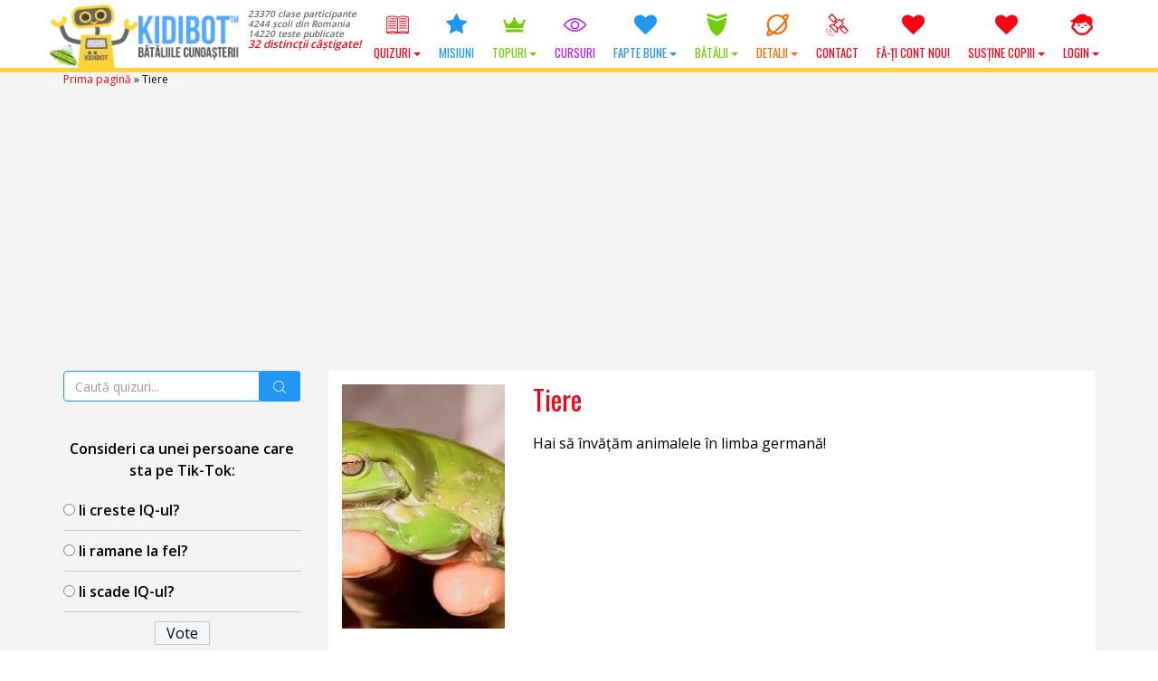

--- FILE ---
content_type: text/html; charset=UTF-8
request_url: https://www.kidibot.ro/tag/tiere/
body_size: 25953
content:
<!DOCTYPE html>
<!--BEGIN html-->
<html xmlns="http://www.w3.org/1999/xhtml" lang="ro-RO">
<!--[if lt IE 7]> <html class="no-js ie6 oldie" lang="ro-RO"> <![endif]-->  
<!--[if IE 7]>    <html class="no-js ie7 oldie" lang="ro-RO"> <![endif]-->  
<!--[if IE 8]>    <html class="no-js ie8 oldie" lang="ro-RO"> <![endif]-->  
<!--[if gt IE 8]> <html lang="ro-RO"><![endif]-->  
<!--BEGIN head-->
<head>
	
	<!-- Meta Tags -->
	<meta http-equiv="Content-Type" content="text/html; charset=UTF-8" />
    <meta name="viewport" content="width=device-width, initial-scale=1.0, maximum-scale=1.0, minimum-scale=1.0" />
  	<!-- Links: RSS + Atom Syndication + Pingback etc. -->
	<link rel="alternate" type="application/rss+xml" title="KIDIBOT &#8211; Bătăliile Cunoașterii RSS Feed" href="https://www.kidibot.ro/feed/" />
	<link rel="alternate" type="text/xml" title="RSS .92" href="https://www.kidibot.ro/feed/rss/" />
	<link rel="alternate" type="application/atom+xml" title="Atom 0.3" href="https://www.kidibot.ro/feed/atom/" />
	<link rel="pingback" href="https://www.kidibot.ro/xmlrpc.php" />
	<!--[if lt IE 9]>
      <script src="//cdnjs.cloudflare.com/ajax/libs/html5shiv/3.7/html5shiv.js"></script>
      <script src="//cdnjs.cloudflare.com/ajax/libs/respond.js/1.4.2/respond.js"></script>
    <![endif]-->
    	<script type="text/javascript" id="lpData">
/* <![CDATA[ */
var lpData = {"site_url":"https:\/\/www.kidibot.ro","user_id":"0","theme":"kiki2","lp_rest_url":"https:\/\/www.kidibot.ro\/wp-json\/","nonce":"655ca67ae9","is_course_archive":"","courses_url":"https:\/\/www.kidibot.ro\/microcursuri\/","urlParams":[],"lp_version":"4.2.8.2","lp_rest_load_ajax":"https:\/\/www.kidibot.ro\/wp-json\/lp\/v1\/load_content_via_ajax\/","ajaxUrl":"https:\/\/www.kidibot.ro\/wp-admin\/admin-ajax.php","lpAjaxUrl":"https:\/\/www.kidibot.ro\/lp-ajax-handle","coverImageRatio":"5.16","toast":{"gravity":"bottom","position":"center","duration":3000,"close":1,"stopOnFocus":1,"classPrefix":"lp-toast"},"i18n":[]};
/* ]]> */
</script>
		<style id="learn-press-custom-css">
			:root {
				--lp-container-max-width: 1290px;
				--lp-cotainer-padding: 1rem;
				--lp-primary-color: #ffb606;
				--lp-secondary-color: #442e66;
			}
		</style>
		<meta name='robots' content='index, follow, max-image-preview:large, max-snippet:-1, max-video-preview:-1' />
	<style>img:is([sizes="auto" i], [sizes^="auto," i]) { contain-intrinsic-size: 3000px 1500px }</style>
	<link rel="preload" href="https://www.kidibot.ro/wp-content/plugins/rate-my-post/public/css/fonts/ratemypost.ttf" type="font/ttf" as="font" crossorigin="anonymous">
	<!-- This site is optimized with the Yoast SEO plugin v26.7 - https://yoast.com/wordpress/plugins/seo/ -->
	<title>Tiere - KIDIBOT - Bătăliile Cunoașterii</title>
	<meta name="description" content="Tiere. Rezolvă acum testele deTiere de pe platforma educațională KIDIBOT și câștigă super premii. Ajută-ți echipa să câștige lupta împotriva extratereștrilor CROCOBEȚI!" />
	<link rel="canonical" href="https://www.kidibot.ro/tag/tiere/" />
	<meta property="og:locale" content="ro_RO" />
	<meta property="og:type" content="article" />
	<meta property="og:title" content="Tiere - KIDIBOT - Bătăliile Cunoașterii" />
	<meta property="og:description" content="Tiere. Rezolvă acum testele deTiere de pe platforma educațională KIDIBOT și câștigă super premii. Ajută-ți echipa să câștige lupta împotriva extratereștrilor CROCOBEȚI!" />
	<meta property="og:url" content="https://www.kidibot.ro/tag/tiere/" />
	<meta property="og:site_name" content="KIDIBOT - Bătăliile Cunoașterii" />
	<meta property="og:image" content="https://www.kidibot.ro/wp-content/uploads/2017/08/kidibot-and-friends.jpg" />
	<meta property="og:image:width" content="1200" />
	<meta property="og:image:height" content="800" />
	<meta property="og:image:type" content="image/jpeg" />
	<meta name="twitter:card" content="summary_large_image" />
	<meta name="twitter:site" content="@kidibot" />
	<script type="application/ld+json" class="yoast-schema-graph">{"@context":"https://schema.org","@graph":[{"@type":"CollectionPage","@id":"https://www.kidibot.ro/tag/tiere/","url":"https://www.kidibot.ro/tag/tiere/","name":"Tiere - KIDIBOT - Bătăliile Cunoașterii","isPartOf":{"@id":"https://www.kidibot.ro/#website"},"primaryImageOfPage":{"@id":"https://www.kidibot.ro/tag/tiere/#primaryimage"},"image":{"@id":"https://www.kidibot.ro/tag/tiere/#primaryimage"},"thumbnailUrl":"https://www.kidibot.ro/wp-content/uploads/2019/01/animale-in-germana.jpg","description":"Tiere. Rezolvă acum testele deTiere de pe platforma educațională KIDIBOT și câștigă super premii. Ajută-ți echipa să câștige lupta împotriva extratereștrilor CROCOBEȚI!","breadcrumb":{"@id":"https://www.kidibot.ro/tag/tiere/#breadcrumb"},"inLanguage":"ro-RO"},{"@type":"ImageObject","inLanguage":"ro-RO","@id":"https://www.kidibot.ro/tag/tiere/#primaryimage","url":"https://www.kidibot.ro/wp-content/uploads/2019/01/animale-in-germana.jpg","contentUrl":"https://www.kidibot.ro/wp-content/uploads/2019/01/animale-in-germana.jpg","width":1280,"height":720},{"@type":"BreadcrumbList","@id":"https://www.kidibot.ro/tag/tiere/#breadcrumb","itemListElement":[{"@type":"ListItem","position":1,"name":"Prima pagină","item":"https://www.kidibot.ro/"},{"@type":"ListItem","position":2,"name":"Tiere"}]},{"@type":"WebSite","@id":"https://www.kidibot.ro/#website","url":"https://www.kidibot.ro/","name":"KIDIBOT - Bătăliile Cunoașterii","description":"Ajută-ți echipa să câștige!","publisher":{"@id":"https://www.kidibot.ro/#organization"},"potentialAction":[{"@type":"SearchAction","target":{"@type":"EntryPoint","urlTemplate":"https://www.kidibot.ro/?s={search_term_string}"},"query-input":{"@type":"PropertyValueSpecification","valueRequired":true,"valueName":"search_term_string"}}],"inLanguage":"ro-RO"},{"@type":"Organization","@id":"https://www.kidibot.ro/#organization","name":"Platforma Educațională Kidibot","url":"https://www.kidibot.ro/","logo":{"@type":"ImageObject","inLanguage":"ro-RO","@id":"https://www.kidibot.ro/#/schema/logo/image/","url":"https://www.kidibot.ro/wp-content/uploads/2016/10/512.png","contentUrl":"https://www.kidibot.ro/wp-content/uploads/2016/10/512.png","width":32,"height":32,"caption":"Platforma Educațională Kidibot"},"image":{"@id":"https://www.kidibot.ro/#/schema/logo/image/"},"sameAs":["https://www.facebook.com/kidibot","https://x.com/kidibot","https://www.youtube.com/kidibot"]}]}</script>
	<!-- / Yoast SEO plugin. -->


<link rel='dns-prefetch' href='//cdnjs.cloudflare.com' />
<link rel='dns-prefetch' href='//fonts.googleapis.com' />
<link rel="alternate" type="application/rss+xml" title="KIDIBOT - Bătăliile Cunoașterii &raquo; Flux etichetă Tiere" href="https://www.kidibot.ro/tag/tiere/feed/" />
<script type="text/javascript">
/* <![CDATA[ */
window._wpemojiSettings = {"baseUrl":"https:\/\/s.w.org\/images\/core\/emoji\/15.0.3\/72x72\/","ext":".png","svgUrl":"https:\/\/s.w.org\/images\/core\/emoji\/15.0.3\/svg\/","svgExt":".svg","source":{"wpemoji":"https:\/\/www.kidibot.ro\/wp-includes\/js\/wp-emoji.js?ver=c5b61ee7b45d07c649d89d6c325b7042","twemoji":"https:\/\/www.kidibot.ro\/wp-includes\/js\/twemoji.js?ver=c5b61ee7b45d07c649d89d6c325b7042"}};
/**
 * @output wp-includes/js/wp-emoji-loader.js
 */

/**
 * Emoji Settings as exported in PHP via _print_emoji_detection_script().
 * @typedef WPEmojiSettings
 * @type {object}
 * @property {?object} source
 * @property {?string} source.concatemoji
 * @property {?string} source.twemoji
 * @property {?string} source.wpemoji
 * @property {?boolean} DOMReady
 * @property {?Function} readyCallback
 */

/**
 * Support tests.
 * @typedef SupportTests
 * @type {object}
 * @property {?boolean} flag
 * @property {?boolean} emoji
 */

/**
 * IIFE to detect emoji support and load Twemoji if needed.
 *
 * @param {Window} window
 * @param {Document} document
 * @param {WPEmojiSettings} settings
 */
( function wpEmojiLoader( window, document, settings ) {
	if ( typeof Promise === 'undefined' ) {
		return;
	}

	var sessionStorageKey = 'wpEmojiSettingsSupports';
	var tests = [ 'flag', 'emoji' ];

	/**
	 * Checks whether the browser supports offloading to a Worker.
	 *
	 * @since 6.3.0
	 *
	 * @private
	 *
	 * @returns {boolean}
	 */
	function supportsWorkerOffloading() {
		return (
			typeof Worker !== 'undefined' &&
			typeof OffscreenCanvas !== 'undefined' &&
			typeof URL !== 'undefined' &&
			URL.createObjectURL &&
			typeof Blob !== 'undefined'
		);
	}

	/**
	 * @typedef SessionSupportTests
	 * @type {object}
	 * @property {number} timestamp
	 * @property {SupportTests} supportTests
	 */

	/**
	 * Get support tests from session.
	 *
	 * @since 6.3.0
	 *
	 * @private
	 *
	 * @returns {?SupportTests} Support tests, or null if not set or older than 1 week.
	 */
	function getSessionSupportTests() {
		try {
			/** @type {SessionSupportTests} */
			var item = JSON.parse(
				sessionStorage.getItem( sessionStorageKey )
			);
			if (
				typeof item === 'object' &&
				typeof item.timestamp === 'number' &&
				new Date().valueOf() < item.timestamp + 604800 && // Note: Number is a week in seconds.
				typeof item.supportTests === 'object'
			) {
				return item.supportTests;
			}
		} catch ( e ) {}
		return null;
	}

	/**
	 * Persist the supports in session storage.
	 *
	 * @since 6.3.0
	 *
	 * @private
	 *
	 * @param {SupportTests} supportTests Support tests.
	 */
	function setSessionSupportTests( supportTests ) {
		try {
			/** @type {SessionSupportTests} */
			var item = {
				supportTests: supportTests,
				timestamp: new Date().valueOf()
			};

			sessionStorage.setItem(
				sessionStorageKey,
				JSON.stringify( item )
			);
		} catch ( e ) {}
	}

	/**
	 * Checks if two sets of Emoji characters render the same visually.
	 *
	 * This function may be serialized to run in a Worker. Therefore, it cannot refer to variables from the containing
	 * scope. Everything must be passed by parameters.
	 *
	 * @since 4.9.0
	 *
	 * @private
	 *
	 * @param {CanvasRenderingContext2D} context 2D Context.
	 * @param {string} set1 Set of Emoji to test.
	 * @param {string} set2 Set of Emoji to test.
	 *
	 * @return {boolean} True if the two sets render the same.
	 */
	function emojiSetsRenderIdentically( context, set1, set2 ) {
		// Cleanup from previous test.
		context.clearRect( 0, 0, context.canvas.width, context.canvas.height );
		context.fillText( set1, 0, 0 );
		var rendered1 = new Uint32Array(
			context.getImageData(
				0,
				0,
				context.canvas.width,
				context.canvas.height
			).data
		);

		// Cleanup from previous test.
		context.clearRect( 0, 0, context.canvas.width, context.canvas.height );
		context.fillText( set2, 0, 0 );
		var rendered2 = new Uint32Array(
			context.getImageData(
				0,
				0,
				context.canvas.width,
				context.canvas.height
			).data
		);

		return rendered1.every( function ( rendered2Data, index ) {
			return rendered2Data === rendered2[ index ];
		} );
	}

	/**
	 * Determines if the browser properly renders Emoji that Twemoji can supplement.
	 *
	 * This function may be serialized to run in a Worker. Therefore, it cannot refer to variables from the containing
	 * scope. Everything must be passed by parameters.
	 *
	 * @since 4.2.0
	 *
	 * @private
	 *
	 * @param {CanvasRenderingContext2D} context 2D Context.
	 * @param {string} type Whether to test for support of "flag" or "emoji".
	 * @param {Function} emojiSetsRenderIdentically Reference to emojiSetsRenderIdentically function, needed due to minification.
	 *
	 * @return {boolean} True if the browser can render emoji, false if it cannot.
	 */
	function browserSupportsEmoji( context, type, emojiSetsRenderIdentically ) {
		var isIdentical;

		switch ( type ) {
			case 'flag':
				/*
				 * Test for Transgender flag compatibility. Added in Unicode 13.
				 *
				 * To test for support, we try to render it, and compare the rendering to how it would look if
				 * the browser doesn't render it correctly (white flag emoji + transgender symbol).
				 */
				isIdentical = emojiSetsRenderIdentically(
					context,
					'\uD83C\uDFF3\uFE0F\u200D\u26A7\uFE0F', // as a zero-width joiner sequence
					'\uD83C\uDFF3\uFE0F\u200B\u26A7\uFE0F' // separated by a zero-width space
				);

				if ( isIdentical ) {
					return false;
				}

				/*
				 * Test for UN flag compatibility. This is the least supported of the letter locale flags,
				 * so gives us an easy test for full support.
				 *
				 * To test for support, we try to render it, and compare the rendering to how it would look if
				 * the browser doesn't render it correctly ([U] + [N]).
				 */
				isIdentical = emojiSetsRenderIdentically(
					context,
					'\uD83C\uDDFA\uD83C\uDDF3', // as the sequence of two code points
					'\uD83C\uDDFA\u200B\uD83C\uDDF3' // as the two code points separated by a zero-width space
				);

				if ( isIdentical ) {
					return false;
				}

				/*
				 * Test for English flag compatibility. England is a country in the United Kingdom, it
				 * does not have a two letter locale code but rather a five letter sub-division code.
				 *
				 * To test for support, we try to render it, and compare the rendering to how it would look if
				 * the browser doesn't render it correctly (black flag emoji + [G] + [B] + [E] + [N] + [G]).
				 */
				isIdentical = emojiSetsRenderIdentically(
					context,
					// as the flag sequence
					'\uD83C\uDFF4\uDB40\uDC67\uDB40\uDC62\uDB40\uDC65\uDB40\uDC6E\uDB40\uDC67\uDB40\uDC7F',
					// with each code point separated by a zero-width space
					'\uD83C\uDFF4\u200B\uDB40\uDC67\u200B\uDB40\uDC62\u200B\uDB40\uDC65\u200B\uDB40\uDC6E\u200B\uDB40\uDC67\u200B\uDB40\uDC7F'
				);

				return ! isIdentical;
			case 'emoji':
				/*
				 * Four and twenty blackbirds baked in a pie.
				 *
				 * To test for Emoji 15.0 support, try to render a new emoji: Blackbird.
				 *
				 * The Blackbird is a ZWJ sequence combining 🐦 Bird and ⬛ large black square.,
				 *
				 * 0x1F426 (\uD83D\uDC26) == Bird
				 * 0x200D == Zero-Width Joiner (ZWJ) that links the code points for the new emoji or
				 * 0x200B == Zero-Width Space (ZWS) that is rendered for clients not supporting the new emoji.
				 * 0x2B1B == Large Black Square
				 *
				 * When updating this test for future Emoji releases, ensure that individual emoji that make up the
				 * sequence come from older emoji standards.
				 */
				isIdentical = emojiSetsRenderIdentically(
					context,
					'\uD83D\uDC26\u200D\u2B1B', // as the zero-width joiner sequence
					'\uD83D\uDC26\u200B\u2B1B' // separated by a zero-width space
				);

				return ! isIdentical;
		}

		return false;
	}

	/**
	 * Checks emoji support tests.
	 *
	 * This function may be serialized to run in a Worker. Therefore, it cannot refer to variables from the containing
	 * scope. Everything must be passed by parameters.
	 *
	 * @since 6.3.0
	 *
	 * @private
	 *
	 * @param {string[]} tests Tests.
	 * @param {Function} browserSupportsEmoji Reference to browserSupportsEmoji function, needed due to minification.
	 * @param {Function} emojiSetsRenderIdentically Reference to emojiSetsRenderIdentically function, needed due to minification.
	 *
	 * @return {SupportTests} Support tests.
	 */
	function testEmojiSupports( tests, browserSupportsEmoji, emojiSetsRenderIdentically ) {
		var canvas;
		if (
			typeof WorkerGlobalScope !== 'undefined' &&
			self instanceof WorkerGlobalScope
		) {
			canvas = new OffscreenCanvas( 300, 150 ); // Dimensions are default for HTMLCanvasElement.
		} else {
			canvas = document.createElement( 'canvas' );
		}

		var context = canvas.getContext( '2d', { willReadFrequently: true } );

		/*
		 * Chrome on OS X added native emoji rendering in M41. Unfortunately,
		 * it doesn't work when the font is bolder than 500 weight. So, we
		 * check for bold rendering support to avoid invisible emoji in Chrome.
		 */
		context.textBaseline = 'top';
		context.font = '600 32px Arial';

		var supports = {};
		tests.forEach( function ( test ) {
			supports[ test ] = browserSupportsEmoji( context, test, emojiSetsRenderIdentically );
		} );
		return supports;
	}

	/**
	 * Adds a script to the head of the document.
	 *
	 * @ignore
	 *
	 * @since 4.2.0
	 *
	 * @param {string} src The url where the script is located.
	 *
	 * @return {void}
	 */
	function addScript( src ) {
		var script = document.createElement( 'script' );
		script.src = src;
		script.defer = true;
		document.head.appendChild( script );
	}

	settings.supports = {
		everything: true,
		everythingExceptFlag: true
	};

	// Create a promise for DOMContentLoaded since the worker logic may finish after the event has fired.
	var domReadyPromise = new Promise( function ( resolve ) {
		document.addEventListener( 'DOMContentLoaded', resolve, {
			once: true
		} );
	} );

	// Obtain the emoji support from the browser, asynchronously when possible.
	new Promise( function ( resolve ) {
		var supportTests = getSessionSupportTests();
		if ( supportTests ) {
			resolve( supportTests );
			return;
		}

		if ( supportsWorkerOffloading() ) {
			try {
				// Note that the functions are being passed as arguments due to minification.
				var workerScript =
					'postMessage(' +
					testEmojiSupports.toString() +
					'(' +
					[
						JSON.stringify( tests ),
						browserSupportsEmoji.toString(),
						emojiSetsRenderIdentically.toString()
					].join( ',' ) +
					'));';
				var blob = new Blob( [ workerScript ], {
					type: 'text/javascript'
				} );
				var worker = new Worker( URL.createObjectURL( blob ), { name: 'wpTestEmojiSupports' } );
				worker.onmessage = function ( event ) {
					supportTests = event.data;
					setSessionSupportTests( supportTests );
					worker.terminate();
					resolve( supportTests );
				};
				return;
			} catch ( e ) {}
		}

		supportTests = testEmojiSupports( tests, browserSupportsEmoji, emojiSetsRenderIdentically );
		setSessionSupportTests( supportTests );
		resolve( supportTests );
	} )
		// Once the browser emoji support has been obtained from the session, finalize the settings.
		.then( function ( supportTests ) {
			/*
			 * Tests the browser support for flag emojis and other emojis, and adjusts the
			 * support settings accordingly.
			 */
			for ( var test in supportTests ) {
				settings.supports[ test ] = supportTests[ test ];

				settings.supports.everything =
					settings.supports.everything && settings.supports[ test ];

				if ( 'flag' !== test ) {
					settings.supports.everythingExceptFlag =
						settings.supports.everythingExceptFlag &&
						settings.supports[ test ];
				}
			}

			settings.supports.everythingExceptFlag =
				settings.supports.everythingExceptFlag &&
				! settings.supports.flag;

			// Sets DOMReady to false and assigns a ready function to settings.
			settings.DOMReady = false;
			settings.readyCallback = function () {
				settings.DOMReady = true;
			};
		} )
		.then( function () {
			return domReadyPromise;
		} )
		.then( function () {
			// When the browser can not render everything we need to load a polyfill.
			if ( ! settings.supports.everything ) {
				settings.readyCallback();

				var src = settings.source || {};

				if ( src.concatemoji ) {
					addScript( src.concatemoji );
				} else if ( src.wpemoji && src.twemoji ) {
					addScript( src.twemoji );
					addScript( src.wpemoji );
				}
			}
		} );
} )( window, document, window._wpemojiSettings );

/* ]]> */
</script>
<link rel='stylesheet' id='swd-bootstrap-css' href='https://www.kidibot.ro/wp-content/themes/kiki2/library/media/css/bootstrap.min.css?ver=c5b61ee7b45d07c649d89d6c325b7042' type='text/css' media='all' />
<style id='wp-emoji-styles-inline-css' type='text/css'>

	img.wp-smiley, img.emoji {
		display: inline !important;
		border: none !important;
		box-shadow: none !important;
		height: 1em !important;
		width: 1em !important;
		margin: 0 0.07em !important;
		vertical-align: -0.1em !important;
		background: none !important;
		padding: 0 !important;
	}
</style>
<link rel='stylesheet' id='wp-block-library-css' href='https://www.kidibot.ro/wp-includes/css/dist/block-library/style.css?ver=c5b61ee7b45d07c649d89d6c325b7042' type='text/css' media='all' />
<link rel='stylesheet' id='rate-my-post-css' href='https://www.kidibot.ro/wp-content/plugins/rate-my-post/public/css/rate-my-post.min.css?ver=4.4.4' type='text/css' media='all' />
<style id='rate-my-post-inline-css' type='text/css'>
.rmp-widgets-container.rmp-wp-plugin.rmp-main-container .rmp-heading--title {  font-size: 18px;}
.rmp-widgets-container.rmp-wp-plugin.rmp-main-container .rmp-heading--title {  font-size: 18px;}
</style>
<style id='classic-theme-styles-inline-css' type='text/css'>
/**
 * These rules are needed for backwards compatibility.
 * They should match the button element rules in the base theme.json file.
 */
.wp-block-button__link {
	color: #ffffff;
	background-color: #32373c;
	border-radius: 9999px; /* 100% causes an oval, but any explicit but really high value retains the pill shape. */

	/* This needs a low specificity so it won't override the rules from the button element if defined in theme.json. */
	box-shadow: none;
	text-decoration: none;

	/* The extra 2px are added to size solids the same as the outline versions.*/
	padding: calc(0.667em + 2px) calc(1.333em + 2px);

	font-size: 1.125em;
}

.wp-block-file__button {
	background: #32373c;
	color: #ffffff;
	text-decoration: none;
}

</style>
<style id='global-styles-inline-css' type='text/css'>
:root{--wp--preset--aspect-ratio--square: 1;--wp--preset--aspect-ratio--4-3: 4/3;--wp--preset--aspect-ratio--3-4: 3/4;--wp--preset--aspect-ratio--3-2: 3/2;--wp--preset--aspect-ratio--2-3: 2/3;--wp--preset--aspect-ratio--16-9: 16/9;--wp--preset--aspect-ratio--9-16: 9/16;--wp--preset--color--black: #000000;--wp--preset--color--cyan-bluish-gray: #abb8c3;--wp--preset--color--white: #ffffff;--wp--preset--color--pale-pink: #f78da7;--wp--preset--color--vivid-red: #cf2e2e;--wp--preset--color--luminous-vivid-orange: #ff6900;--wp--preset--color--luminous-vivid-amber: #fcb900;--wp--preset--color--light-green-cyan: #7bdcb5;--wp--preset--color--vivid-green-cyan: #00d084;--wp--preset--color--pale-cyan-blue: #8ed1fc;--wp--preset--color--vivid-cyan-blue: #0693e3;--wp--preset--color--vivid-purple: #9b51e0;--wp--preset--gradient--vivid-cyan-blue-to-vivid-purple: linear-gradient(135deg,rgba(6,147,227,1) 0%,rgb(155,81,224) 100%);--wp--preset--gradient--light-green-cyan-to-vivid-green-cyan: linear-gradient(135deg,rgb(122,220,180) 0%,rgb(0,208,130) 100%);--wp--preset--gradient--luminous-vivid-amber-to-luminous-vivid-orange: linear-gradient(135deg,rgba(252,185,0,1) 0%,rgba(255,105,0,1) 100%);--wp--preset--gradient--luminous-vivid-orange-to-vivid-red: linear-gradient(135deg,rgba(255,105,0,1) 0%,rgb(207,46,46) 100%);--wp--preset--gradient--very-light-gray-to-cyan-bluish-gray: linear-gradient(135deg,rgb(238,238,238) 0%,rgb(169,184,195) 100%);--wp--preset--gradient--cool-to-warm-spectrum: linear-gradient(135deg,rgb(74,234,220) 0%,rgb(151,120,209) 20%,rgb(207,42,186) 40%,rgb(238,44,130) 60%,rgb(251,105,98) 80%,rgb(254,248,76) 100%);--wp--preset--gradient--blush-light-purple: linear-gradient(135deg,rgb(255,206,236) 0%,rgb(152,150,240) 100%);--wp--preset--gradient--blush-bordeaux: linear-gradient(135deg,rgb(254,205,165) 0%,rgb(254,45,45) 50%,rgb(107,0,62) 100%);--wp--preset--gradient--luminous-dusk: linear-gradient(135deg,rgb(255,203,112) 0%,rgb(199,81,192) 50%,rgb(65,88,208) 100%);--wp--preset--gradient--pale-ocean: linear-gradient(135deg,rgb(255,245,203) 0%,rgb(182,227,212) 50%,rgb(51,167,181) 100%);--wp--preset--gradient--electric-grass: linear-gradient(135deg,rgb(202,248,128) 0%,rgb(113,206,126) 100%);--wp--preset--gradient--midnight: linear-gradient(135deg,rgb(2,3,129) 0%,rgb(40,116,252) 100%);--wp--preset--font-size--small: 13px;--wp--preset--font-size--medium: 20px;--wp--preset--font-size--large: 36px;--wp--preset--font-size--x-large: 42px;--wp--preset--spacing--20: 0.44rem;--wp--preset--spacing--30: 0.67rem;--wp--preset--spacing--40: 1rem;--wp--preset--spacing--50: 1.5rem;--wp--preset--spacing--60: 2.25rem;--wp--preset--spacing--70: 3.38rem;--wp--preset--spacing--80: 5.06rem;--wp--preset--shadow--natural: 6px 6px 9px rgba(0, 0, 0, 0.2);--wp--preset--shadow--deep: 12px 12px 50px rgba(0, 0, 0, 0.4);--wp--preset--shadow--sharp: 6px 6px 0px rgba(0, 0, 0, 0.2);--wp--preset--shadow--outlined: 6px 6px 0px -3px rgba(255, 255, 255, 1), 6px 6px rgba(0, 0, 0, 1);--wp--preset--shadow--crisp: 6px 6px 0px rgba(0, 0, 0, 1);}:where(.is-layout-flex){gap: 0.5em;}:where(.is-layout-grid){gap: 0.5em;}body .is-layout-flex{display: flex;}.is-layout-flex{flex-wrap: wrap;align-items: center;}.is-layout-flex > :is(*, div){margin: 0;}body .is-layout-grid{display: grid;}.is-layout-grid > :is(*, div){margin: 0;}:where(.wp-block-columns.is-layout-flex){gap: 2em;}:where(.wp-block-columns.is-layout-grid){gap: 2em;}:where(.wp-block-post-template.is-layout-flex){gap: 1.25em;}:where(.wp-block-post-template.is-layout-grid){gap: 1.25em;}.has-black-color{color: var(--wp--preset--color--black) !important;}.has-cyan-bluish-gray-color{color: var(--wp--preset--color--cyan-bluish-gray) !important;}.has-white-color{color: var(--wp--preset--color--white) !important;}.has-pale-pink-color{color: var(--wp--preset--color--pale-pink) !important;}.has-vivid-red-color{color: var(--wp--preset--color--vivid-red) !important;}.has-luminous-vivid-orange-color{color: var(--wp--preset--color--luminous-vivid-orange) !important;}.has-luminous-vivid-amber-color{color: var(--wp--preset--color--luminous-vivid-amber) !important;}.has-light-green-cyan-color{color: var(--wp--preset--color--light-green-cyan) !important;}.has-vivid-green-cyan-color{color: var(--wp--preset--color--vivid-green-cyan) !important;}.has-pale-cyan-blue-color{color: var(--wp--preset--color--pale-cyan-blue) !important;}.has-vivid-cyan-blue-color{color: var(--wp--preset--color--vivid-cyan-blue) !important;}.has-vivid-purple-color{color: var(--wp--preset--color--vivid-purple) !important;}.has-black-background-color{background-color: var(--wp--preset--color--black) !important;}.has-cyan-bluish-gray-background-color{background-color: var(--wp--preset--color--cyan-bluish-gray) !important;}.has-white-background-color{background-color: var(--wp--preset--color--white) !important;}.has-pale-pink-background-color{background-color: var(--wp--preset--color--pale-pink) !important;}.has-vivid-red-background-color{background-color: var(--wp--preset--color--vivid-red) !important;}.has-luminous-vivid-orange-background-color{background-color: var(--wp--preset--color--luminous-vivid-orange) !important;}.has-luminous-vivid-amber-background-color{background-color: var(--wp--preset--color--luminous-vivid-amber) !important;}.has-light-green-cyan-background-color{background-color: var(--wp--preset--color--light-green-cyan) !important;}.has-vivid-green-cyan-background-color{background-color: var(--wp--preset--color--vivid-green-cyan) !important;}.has-pale-cyan-blue-background-color{background-color: var(--wp--preset--color--pale-cyan-blue) !important;}.has-vivid-cyan-blue-background-color{background-color: var(--wp--preset--color--vivid-cyan-blue) !important;}.has-vivid-purple-background-color{background-color: var(--wp--preset--color--vivid-purple) !important;}.has-black-border-color{border-color: var(--wp--preset--color--black) !important;}.has-cyan-bluish-gray-border-color{border-color: var(--wp--preset--color--cyan-bluish-gray) !important;}.has-white-border-color{border-color: var(--wp--preset--color--white) !important;}.has-pale-pink-border-color{border-color: var(--wp--preset--color--pale-pink) !important;}.has-vivid-red-border-color{border-color: var(--wp--preset--color--vivid-red) !important;}.has-luminous-vivid-orange-border-color{border-color: var(--wp--preset--color--luminous-vivid-orange) !important;}.has-luminous-vivid-amber-border-color{border-color: var(--wp--preset--color--luminous-vivid-amber) !important;}.has-light-green-cyan-border-color{border-color: var(--wp--preset--color--light-green-cyan) !important;}.has-vivid-green-cyan-border-color{border-color: var(--wp--preset--color--vivid-green-cyan) !important;}.has-pale-cyan-blue-border-color{border-color: var(--wp--preset--color--pale-cyan-blue) !important;}.has-vivid-cyan-blue-border-color{border-color: var(--wp--preset--color--vivid-cyan-blue) !important;}.has-vivid-purple-border-color{border-color: var(--wp--preset--color--vivid-purple) !important;}.has-vivid-cyan-blue-to-vivid-purple-gradient-background{background: var(--wp--preset--gradient--vivid-cyan-blue-to-vivid-purple) !important;}.has-light-green-cyan-to-vivid-green-cyan-gradient-background{background: var(--wp--preset--gradient--light-green-cyan-to-vivid-green-cyan) !important;}.has-luminous-vivid-amber-to-luminous-vivid-orange-gradient-background{background: var(--wp--preset--gradient--luminous-vivid-amber-to-luminous-vivid-orange) !important;}.has-luminous-vivid-orange-to-vivid-red-gradient-background{background: var(--wp--preset--gradient--luminous-vivid-orange-to-vivid-red) !important;}.has-very-light-gray-to-cyan-bluish-gray-gradient-background{background: var(--wp--preset--gradient--very-light-gray-to-cyan-bluish-gray) !important;}.has-cool-to-warm-spectrum-gradient-background{background: var(--wp--preset--gradient--cool-to-warm-spectrum) !important;}.has-blush-light-purple-gradient-background{background: var(--wp--preset--gradient--blush-light-purple) !important;}.has-blush-bordeaux-gradient-background{background: var(--wp--preset--gradient--blush-bordeaux) !important;}.has-luminous-dusk-gradient-background{background: var(--wp--preset--gradient--luminous-dusk) !important;}.has-pale-ocean-gradient-background{background: var(--wp--preset--gradient--pale-ocean) !important;}.has-electric-grass-gradient-background{background: var(--wp--preset--gradient--electric-grass) !important;}.has-midnight-gradient-background{background: var(--wp--preset--gradient--midnight) !important;}.has-small-font-size{font-size: var(--wp--preset--font-size--small) !important;}.has-medium-font-size{font-size: var(--wp--preset--font-size--medium) !important;}.has-large-font-size{font-size: var(--wp--preset--font-size--large) !important;}.has-x-large-font-size{font-size: var(--wp--preset--font-size--x-large) !important;}
:where(.wp-block-post-template.is-layout-flex){gap: 1.25em;}:where(.wp-block-post-template.is-layout-grid){gap: 1.25em;}
:where(.wp-block-columns.is-layout-flex){gap: 2em;}:where(.wp-block-columns.is-layout-grid){gap: 2em;}
:root :where(.wp-block-pullquote){font-size: 1.5em;line-height: 1.6;}
</style>
<link rel='stylesheet' id='dashicons-css' href='https://www.kidibot.ro/wp-includes/css/dashicons.css?ver=c5b61ee7b45d07c649d89d6c325b7042' type='text/css' media='all' />
<link rel='stylesheet' id='admin-bar-css' href='https://www.kidibot.ro/wp-includes/css/admin-bar.css?ver=c5b61ee7b45d07c649d89d6c325b7042' type='text/css' media='all' />
<style id='admin-bar-inline-css' type='text/css'>

    /* Hide CanvasJS credits for P404 charts specifically */
    #p404RedirectChart .canvasjs-chart-credit {
        display: none !important;
    }
    
    #p404RedirectChart canvas {
        border-radius: 6px;
    }

    .p404-redirect-adminbar-weekly-title {
        font-weight: bold;
        font-size: 14px;
        color: #fff;
        margin-bottom: 6px;
    }

    #wpadminbar #wp-admin-bar-p404_free_top_button .ab-icon:before {
        content: "\f103";
        color: #dc3545;
        top: 3px;
    }
    
    #wp-admin-bar-p404_free_top_button .ab-item {
        min-width: 80px !important;
        padding: 0px !important;
    }
    
    /* Ensure proper positioning and z-index for P404 dropdown */
    .p404-redirect-adminbar-dropdown-wrap { 
        min-width: 0; 
        padding: 0;
        position: static !important;
    }
    
    #wpadminbar #wp-admin-bar-p404_free_top_button_dropdown {
        position: static !important;
    }
    
    #wpadminbar #wp-admin-bar-p404_free_top_button_dropdown .ab-item {
        padding: 0 !important;
        margin: 0 !important;
    }
    
    .p404-redirect-dropdown-container {
        min-width: 340px;
        padding: 18px 18px 12px 18px;
        background: #23282d !important;
        color: #fff;
        border-radius: 12px;
        box-shadow: 0 8px 32px rgba(0,0,0,0.25);
        margin-top: 10px;
        position: relative !important;
        z-index: 999999 !important;
        display: block !important;
        border: 1px solid #444;
    }
    
    /* Ensure P404 dropdown appears on hover */
    #wpadminbar #wp-admin-bar-p404_free_top_button .p404-redirect-dropdown-container { 
        display: none !important;
    }
    
    #wpadminbar #wp-admin-bar-p404_free_top_button:hover .p404-redirect-dropdown-container { 
        display: block !important;
    }
    
    #wpadminbar #wp-admin-bar-p404_free_top_button:hover #wp-admin-bar-p404_free_top_button_dropdown .p404-redirect-dropdown-container {
        display: block !important;
    }
    
    .p404-redirect-card {
        background: #2c3338;
        border-radius: 8px;
        padding: 18px 18px 12px 18px;
        box-shadow: 0 2px 8px rgba(0,0,0,0.07);
        display: flex;
        flex-direction: column;
        align-items: flex-start;
        border: 1px solid #444;
    }
    
    .p404-redirect-btn {
        display: inline-block;
        background: #dc3545;
        color: #fff !important;
        font-weight: bold;
        padding: 5px 22px;
        border-radius: 8px;
        text-decoration: none;
        font-size: 17px;
        transition: background 0.2s, box-shadow 0.2s;
        margin-top: 8px;
        box-shadow: 0 2px 8px rgba(220,53,69,0.15);
        text-align: center;
        line-height: 1.6;
    }
    
    .p404-redirect-btn:hover {
        background: #c82333;
        color: #fff !important;
        box-shadow: 0 4px 16px rgba(220,53,69,0.25);
    }
    
    /* Prevent conflicts with other admin bar dropdowns */
    #wpadminbar .ab-top-menu > li:hover > .ab-item,
    #wpadminbar .ab-top-menu > li.hover > .ab-item {
        z-index: auto;
    }
    
    #wpadminbar #wp-admin-bar-p404_free_top_button:hover > .ab-item {
        z-index: 999998 !important;
    }
    
</style>
<link rel='stylesheet' id='rss-feed-pro-css' href='https://www.kidibot.ro/wp-content/plugins/rss-feed-pro/assets/css/rss-feed-pro.css?ver=1.0.0' type='text/css' media='all' />
<link rel='stylesheet' id='SearchAutocomplete-theme-css' href='https://www.kidibot.ro/wp-content/plugins/search-autocomplete/css/aristo/jquery-ui-aristo.min.css?ver=1.9.2' type='text/css' media='all' />
<link rel='stylesheet' id='wp-polls-css' href='https://www.kidibot.ro/wp-content/plugins/wp-polls/polls-css.css?ver=2.77.3' type='text/css' media='all' />
<style id='wp-polls-inline-css' type='text/css'>
.wp-polls .pollbar {
	margin: 1px;
	font-size: 6px;
	line-height: 8px;
	height: 8px;
	background-image: url('https://www.kidibot.ro/wp-content/plugins/wp-polls/images/default/pollbg.gif');
	border: 1px solid #c8c8c8;
}

</style>
<link rel='stylesheet' id='wpProQuiz_front_style-css' href='https://www.kidibot.ro/wp-content/plugins/wp-pro-quiz/css/wpProQuiz_front.min.css?ver=0.37' type='text/css' media='all' />
<link rel='stylesheet' id='wpum-frontend-css-css' href='https://www.kidibot.ro/wp-content/plugins/wp-user-manager/assets/css/wp_user_manager_frontend.css?ver=c5b61ee7b45d07c649d89d6c325b7042' type='text/css' media='all' />
<link rel='stylesheet' id='swd-mainstyle-css' href='https://www.kidibot.ro/wp-content/themes/kiki2/style.css?ver=c5b61ee7b45d07c649d89d6c325b7042' type='text/css' media='all' />
<link rel='stylesheet' id='swd-less-css' href='https://www.kidibot.ro/wp-content/themes/kiki2/less.css?ver=c5b61ee7b45d07c649d89d6c325b7042' type='text/css' media='all' />
<link rel='stylesheet' id='swd-fontello-css' href='https://www.kidibot.ro/wp-content/themes/kiki2/library/media/css/fontello.css?ver=c5b61ee7b45d07c649d89d6c325b7042' type='text/css' media='all' />
<link rel='stylesheet' id='swd-googlefonts-css' href='//fonts.googleapis.com/css?family=Open+Sans%3A400%2C600%7COswald%3A400%2C700&#038;subset=latin-ext&#038;ver=c5b61ee7b45d07c649d89d6c325b7042' type='text/css' media='all' />
<link rel='stylesheet' id='animate-css' href='https://www.kidibot.ro/wp-content/themes/kiki2/library/media/css/animate.css?ver=c5b61ee7b45d07c649d89d6c325b7042' type='text/css' media='all' />
<link rel='stylesheet' id='swd-candy-css' href='https://www.kidibot.ro/wp-content/themes/kiki2/libs/candies.css?ver=c5b61ee7b45d07c649d89d6c325b7042' type='text/css' media='all' />
<link rel='stylesheet' id='badge-css-css' href='https://www.kidibot.ro/wp-content/themes/kiki2/style_badges.css?ver=c5b61ee7b45d07c649d89d6c325b7042' type='text/css' media='all' />
<link rel='stylesheet' id='login-with-ajax-css' href='https://www.kidibot.ro/wp-content/plugins/login-with-ajax/templates/widget.css?ver=4.5.1' type='text/css' media='all' />
<link rel='stylesheet' id='learnpress-widgets-css' href='https://www.kidibot.ro/wp-content/plugins/learnpress/assets/css/widgets.min.css?ver=4.2.8.2' type='text/css' media='all' />
<script type="text/javascript" src="https://www.kidibot.ro/wp-includes/js/jquery/jquery.js?ver=3.7.1" id="jquery-core-js"></script>
<script type="text/javascript" src="https://www.kidibot.ro/wp-includes/js/jquery/jquery-migrate.js?ver=3.4.1" id="jquery-migrate-js"></script>
<script type="text/javascript" src="https://www.kidibot.ro/wp-content/themes/kiki2/libs/candies.js?ver=c5b61ee7b45d07c649d89d6c325b7042" id="swd-candy-js"></script>
<script type="text/javascript" src="https://www.kidibot.ro/wp-content/themes/kiki2/libs/quiz.js?ver=c5b61ee7b45d07c649d89d6c325b7042" id="swd-quiz-js"></script>
<script type="text/javascript" id="js_tld-js-extra">
/* <![CDATA[ */
var TLD = "ro";
/* ]]> */
</script>
<script type="text/javascript" id="login-with-ajax-js-extra">
/* <![CDATA[ */
var LWA = {"ajaxurl":"https:\/\/www.kidibot.ro\/wp-admin\/admin-ajax.php","off":""};
/* ]]> */
</script>
<script type="text/javascript" src="https://www.kidibot.ro/wp-content/plugins/login-with-ajax/templates/login-with-ajax.legacy.min.js?ver=4.5.1" id="login-with-ajax-js"></script>
<script type="text/javascript" src="https://www.kidibot.ro/wp-content/plugins/login-with-ajax/ajaxify/ajaxify.min.js?ver=4.5.1" id="login-with-ajax-ajaxify-js"></script>
<script type="text/javascript" src="https://www.kidibot.ro/wp-content/plugins/learnpress/assets/js/dist/loadAJAX.min.js?ver=4.2.8.2" id="lp-load-ajax-js" async="async" data-wp-strategy="async"></script>
<link rel="https://api.w.org/" href="https://www.kidibot.ro/wp-json/" /><link rel="alternate" title="JSON" type="application/json" href="https://www.kidibot.ro/wp-json/wp/v2/tags/4886" /><link rel="EditURI" type="application/rsd+xml" title="RSD" href="https://www.kidibot.ro/xmlrpc.php?rsd" />
<script>document.createElement( "picture" );if(!window.HTMLPictureElement && document.addEventListener) {window.addEventListener("DOMContentLoaded", function() {var s = document.createElement("script");s.src = "https://www.kidibot.ro/wp-content/plugins/webp-express/js/picturefill.min.js";document.body.appendChild(s);});}</script><!-- GA NG -->


<!-- Google tag (gtag.js) -->
<script async src="https://www.googletagmanager.com/gtag/js?id=G-VDBDEGDE7J"></script>
<script>
  window.dataLayer = window.dataLayer || [];
  function gtag(){dataLayer.push(arguments);}
  gtag('js', new Date());

  gtag('config', 'G-VDBDEGDE7J');
</script>

<!-- /GA NG -->
	<script>
	    var domainsMappings = {"Romania":"https:\/\/www.kidibot.ro","ro":"https:\/\/www.kidibot.ro","United States of America":"https:\/\/www.kidibot.com","com":"https:\/\/www.kidibot.com","Canada":"https:\/\/www.kidibot.ca","ca":"https:\/\/www.kidibot.ca","Italy":"https:\/\/www.kidibot.it","it":"https:\/\/www.kidibot.it","Moldova":"https:\/\/www.kidibot.md","md":"https:\/\/www.kidibot.md","Andorra":"","ad":"","United Arab Emirates":"","ae":"","Afghanistan":"","af":"","Antigua and Barbuda":"","ag":"","Anguilla":"","ai":"","Albania":"","al":"","Armenia":"","am":"","Netherlands Antilles":"","an":"","Angola":"","ao":"","Argentina":"","ar":"","Austria":"","at":"","Australia":"","au":"","Aruba":"","aw":"","Azerbaijan":"","az":"","Bosnia and Herzegovina":"","ba":"","Barbados":"","bb":"","Bangladesh":"","bd":"","Belgium":"","be":"","Burkina Faso":"","bf":"","Bulgaria":"","bg":"","Bahrain":"","bh":"","Burundi":"","bi":"","Benin":"","bj":"","Bermuda":"","bm":"","Brunei Darussalam":"","bn":"","Bolivia":"","bo":"","Brazil":"","br":"","Bahamas":"","bs":"","Bhutan":"","bt":"","Botswana":"","bw":"","Belarus":"","by":"","Belize":"","bz":"","Cocos (Keeling) Islands":"","cc":"","Democratic Republic of the Congo":"","cd":"","Central African Republic":"","cf":"","Congo":"","cg":"","Switzerland":"","ch":"","Cote D'Ivoire (Ivory Coast)":"","ci":"","Cook Islands":"","ck":"","Chile":"","cl":"","Cameroon":"","cm":"","China":"","cn":"","Colombia":"","co":"","Costa Rica":"","cr":"","Cuba":"","cu":"","Cape Verde":"","cv":"","Christmas Island":"","cx":"","Cyprus":"","cy":"","Czech Republic":"","cz":"","Germany":"","de":"","Djibouti":"","dj":"","Denmark":"","dk":"","Dominica":"","dm":"","Dominican Republic":"","do":"","Algeria":"","dz":"","Ecuador":"","ec":"","Estonia":"","ee":"","Egypt":"","eg":"","Western Sahara":"","eh":"","Eritrea":"","er":"","Spain":"","es":"","Ethiopia":"","et":"","Finland":"","fi":"","Fiji":"","fj":"","Falkland Islands (Malvinas)":"","fk":"","Federated States of Micronesia":"","fm":"","Faroe Islands":"","fo":"","France":"","fr":"","Gabon":"","ga":"","Great Britain (UK)":"https:\/\/www.kidibot.co.uk","co.uk":"https:\/\/www.kidibot.co.uk","Grenada":"","gd":"","Georgia":"","ge":"","French Guiana":"","gf":"","NULL":"","gg":"","Ghana":"","gh":"","Gibraltar":"","gi":"","Greenland":"","gl":"","Gambia":"","gm":"","Guinea":"","gn":"","Guadeloupe":"","gp":"","Equatorial Guinea":"","gq":"","Greece":"","gr":"","S. Georgia and S. Sandwich Islands":"","gs":"","Guatemala":"","gt":"","Guinea-Bissau":"","gw":"","Guyana":"","gy":"","Hong Kong":"","hk":"","Honduras":"","hn":"","Croatia (Hrvatska)":"","hr":"","Haiti":"","ht":"","Hungary":"","hu":"","Indonesia":"","id":"","Ireland":"","ie":"","Israel":"","il":"","India":"","in":"","Iraq":"","iq":"","Iran":"","ir":"","Iceland":"","is":"","Jamaica":"","jm":"","Jordan":"","jo":"","Japan":"","jp":"","Kenya":"","ke":"","Kyrgyzstan":"","kg":"","Cambodia":"","kh":"","Kiribati":"","ki":"","Comoros":"","km":"","Saint Kitts and Nevis":"","kn":"","Korea (North)":"","kp":"","Korea (South)":"","kr":"","Kuwait":"","kw":"","Cayman Islands":"","ky":"","Kazakhstan":"","kz":"","Laos":"","la":"","Lebanon":"","lb":"","Saint Lucia":"","lc":"","Liechtenstein":"","li":"","Sri Lanka":"","lk":"","Liberia":"","lr":"","Lesotho":"","ls":"","Lithuania":"","lt":"","Luxembourg":"","lu":"","Latvia":"","lv":"","Libya":"","ly":"","Morocco":"","ma":"","Monaco":"","mc":"","Madagascar":"","mg":"","Marshall Islands":"","mh":"","Macedonia":"","mk":"","Mali":"","ml":"","Myanmar":"","mm":"","Mongolia":"","mn":"","Macao":"","mo":"","Northern Mariana Islands":"","mp":"","Martinique":"","mq":"","Mauritania":"","mr":"","Montserrat":"","ms":"","Malta":"","mt":"","Mauritius":"","mu":"","Maldives":"","mv":"","Malawi":"","mw":"","Mexico":"","mx":"","Malaysia":"","my":"","Mozambique":"","mz":"","Namibia":"","na":"","New Caledonia":"","nc":"","Niger":"","ne":"","Norfolk Island":"","nf":"","Nigeria":"","ng":"","Nicaragua":"","ni":"","Netherlands":"","nl":"","Norway":"","no":"","Nepal":"","np":"","Nauru":"","nr":"","Niue":"","nu":"","New Zealand (Aotearoa)":"","nz":"","Oman":"","om":"","Panama":"","pa":"","Peru":"","pe":"","French Polynesia":"","pf":"","Papua New Guinea":"","pg":"","Philippines":"","ph":"","Pakistan":"","pk":"","Poland":"","pl":"","Saint Pierre and Miquelon":"","pm":"","Pitcairn":"","pn":"","Palestinian Territory":"","ps":"","Portugal":"","pt":"","Palau":"","pw":"","Paraguay":"","py":"","Qatar":"","qa":"","Reunion":"","re":"","Russian Federation":"","ru":"","Rwanda":"","rw":"","Saudi Arabia":"","sa":"","Solomon Islands":"","sb":"","Seychelles":"","sc":"","Sudan":"","sd":"","Sweden":"","se":"","Singapore":"","sg":"","Saint Helena":"","sh":"","Slovenia":"","si":"","Svalbard and Jan Mayen":"","sj":"","Slovakia":"","sk":"","Sierra Leone":"","sl":"","San Marino":"","sm":"","Senegal":"","sn":"","Somalia":"","so":"","Suriname":"","sr":"","Sao Tome and Principe":"","st":"","El Salvador":"","sv":"","Syria":"","sy":"","Swaziland":"","sz":"","Turks and Caicos Islands":"","tc":"","Chad":"","td":"","French Southern Territories":"","tf":"","Togo":"","tg":"","Thailand":"","th":"","Tajikistan":"","tj":"","Tokelau":"","tk":"","Turkmenistan":"","tm":"","Tunisia":"","tn":"","Tonga":"","to":"","Turkey":"","tr":"","Trinidad and Tobago":"","tt":"","Tuvalu":"","tv":"","Taiwan":"","tw":"","Tanzania":"","tz":"","Ukraine":"","ua":"","Uganda":"","ug":"","Uruguay":"","uy":"","Uzbekistan":"","uz":"","Saint Vincent and the Grenadines":"","vc":"","Venezuela":"","ve":"","Virgin Islands (British)":"","vg":"","Virgin Islands (U.S.)":"","vi":"","Viet Nam":"","vn":"","Vanuatu":"","vu":"","Wallis and Futuna":"","wf":"","Samoa":"","ws":"","Yemen":"","ye":"","Mayotte":"","yt":"","South Africa":"","za":"","Zambia":"","zm":"","Zaire (former)":"","zr":"","Zimbabwe":"","zw":""};
	    window.domainsMappings = domainsMappings;
	</script>
    <link rel="icon" href="https://www.kidibot.ro/wp-content/uploads/2016/10/512-150x150.png" sizes="32x32" />
<link rel="icon" href="https://www.kidibot.ro/wp-content/uploads/2016/10/512.png" sizes="192x192" />
<link rel="apple-touch-icon" href="https://www.kidibot.ro/wp-content/uploads/2016/10/512.png" />
<meta name="msapplication-TileImage" content="https://www.kidibot.ro/wp-content/uploads/2016/10/512.png" />
		<style type="text/css" id="wp-custom-css">
			.sidebar .wpum-registration-form fieldset label,
.sidebar .wpum-registration-form fieldset div.field,
.sidebar .wpum-registration-form fieldset .bootstrap-select {width: 100% !important; margin-bottom: 5px;}
.sidebar .wpum-registration-form fieldset .description {margin-top: 5px; color: #444;}
.logged-in #block-9 {display:none;}
#block-9 {margin-bottom: 0;}		</style>
		<!--END head-->


<!-- Google tag (gtag.js) -->
<script async src="https://www.googletagmanager.com/gtag/js?id=G-VDBDEGDE7J"></script>
<script>
  window.dataLayer = window.dataLayer || [];
  function gtag(){dataLayer.push(arguments);}
  gtag('js', new Date());

  gtag('config', 'G-VDBDEGDE7J');
</script>




    <meta name="onesignal" content="wordpress-plugin"/>
          <link rel="manifest"
            href="https://www.kidibot.ro/blog/wp-content/plugins/onesignal-free-web-push-notifications/sdk_files/manifest.json.php?gcm_sender_id="/>
          <script src="https://cdn.onesignal.com/sdks/OneSignalSDK.js" async></script>    <script>

      window.OneSignal = window.OneSignal || [];

      OneSignal.push( function() {
        OneSignal.SERVICE_WORKER_UPDATER_PATH = "OneSignalSDKUpdaterWorker.js.php";
        OneSignal.SERVICE_WORKER_PATH = "OneSignalSDKWorker.js.php";
        OneSignal.SERVICE_WORKER_PARAM = { scope: '/' };

        OneSignal.setDefaultNotificationUrl("https://www.kidibot.ro/blog");
        var oneSignal_options = {};
        window._oneSignalInitOptions = oneSignal_options;

        oneSignal_options['wordpress'] = true;
oneSignal_options['appId'] = '8caf14ce-4e3f-45fb-89e4-9030b9fec756';
oneSignal_options['autoRegister'] = true;
oneSignal_options['welcomeNotification'] = { };
oneSignal_options['welcomeNotification']['title'] = "";
oneSignal_options['welcomeNotification']['message'] = "";
oneSignal_options['path'] = "https://www.kidibot.ro/blog/wp-content/plugins/onesignal-free-web-push-notifications/sdk_files/";
oneSignal_options['promptOptions'] = { };
oneSignal_options['notifyButton'] = { };
oneSignal_options['notifyButton']['enable'] = true;
oneSignal_options['notifyButton']['position'] = 'bottom-left';
oneSignal_options['notifyButton']['theme'] = 'default';
oneSignal_options['notifyButton']['size'] = 'medium';
oneSignal_options['notifyButton']['prenotify'] = true;
oneSignal_options['notifyButton']['showCredit'] = true;
oneSignal_options['notifyButton']['text'] = {};
oneSignal_options['notifyButton']['text']['message.prenotify'] = 'Click să vă abonați la noutățile Kidibot';
oneSignal_options['notifyButton']['text']['tip.state.unsubscribed'] = 'Abonați-vă la noutățile Kidibot';
oneSignal_options['notifyButton']['text']['tip.state.subscribed'] = 'Ești abonat la noutățile Kidibot';
oneSignal_options['notifyButton']['text']['tip.state.blocked'] = 'Ai blocat notificările';
oneSignal_options['notifyButton']['text']['message.action.subscribed'] = 'Uraa! Mulțumim pentru că te-ai abonat la noutățile Kidibot';
oneSignal_options['notifyButton']['text']['message.action.resubscribed'] = 'Te-ai reabonat la noutățile Kidibot';
oneSignal_options['notifyButton']['text']['message.action.unsubscribed'] = 'Nu vei mai primi notificări de la Kidibot';
oneSignal_options['notifyButton']['text']['dialog.main.title'] = 'Administrează setarile notificărilor';
oneSignal_options['notifyButton']['text']['dialog.main.button.subscribe'] = 'ABONEAZĂ-TE';
oneSignal_options['notifyButton']['text']['dialog.main.button.unsubscribe'] = 'DEZABONARE';
oneSignal_options['notifyButton']['text']['dialog.blocked.title'] = 'Deblochează notificările';
oneSignal_options['notifyButton']['text']['dialog.blocked.message'] = 'Urmărește aceste instrucțiuni ca să îți deblochezi notificările';
              OneSignal.init(window._oneSignalInitOptions);
                    });

      function documentInitOneSignal() {
        var oneSignal_elements = document.getElementsByClassName("OneSignal-prompt");

        var oneSignalLinkClickHandler = function(event) { OneSignal.push(['registerForPushNotifications']); event.preventDefault(); };        for(var i = 0; i < oneSignal_elements.length; i++)
          oneSignal_elements[i].addEventListener('click', oneSignalLinkClickHandler, false);
      }

      if (document.readyState === 'complete') {
           documentInitOneSignal();
      }
      else {
           window.addEventListener("load", function(event){
               documentInitOneSignal();
          });
      }
    </script>




<!-- Google tag (gtag.js) -->
<script async src="https://www.googletagmanager.com/gtag/js?id=G-VDBDEGDE7J"></script>
<script>
  window.dataLayer = window.dataLayer || [];
  function gtag(){dataLayer.push(arguments);}
  gtag('js', new Date());

  gtag('config', 'G-VDBDEGDE7J');
</script>

<script async src="https://pagead2.googlesyndication.com/pagead/js/adsbygoogle.js?client=ca-pub-4179874155592098"
     crossorigin="anonymous"></script>
	
<script>var skipTriggerChange = false;</script>

</head>
<!--BEGIN body-->
<body class="archive not-logged-in y2026 m01 d14 h09 tag tag-tiere unknown-os chrome ch119 tld-ro simplu post">



<div class="wrapper">


		<!--BEGIN .header-->
		<div class="header navbar navbar-default">
        	<div class="container">
            	<div class="navbar-header" id="logo">
                    <button data-target="#main-nav" data-toggle="collapse" class="navbar-toggle" type="button">
                        <span class="sr-only">Toggle navigation</span>
                        <span class="icon-bar"></span>
                        <span class="icon-bar"></span>
                        <span class="icon-bar"></span>
                    </button>
                    <a href="https://www.kidibot.ro/" title="KIDIBOT &#8211; Bătăliile Cunoașterii - Ajută-ți echipa să câștige!" rel="home" class="navbar-brand"><img src="https://www.kidibot.ro/wp-content/themes/kiki2/library/media/images/logo-kidibot.png" alt="KIDIBOT &#8211; Bătăliile Cunoașterii - Ajută-ți echipa să câștige!" /></a>
                    
                    ﻿
<div class="total_points">
    
    
    
    <em><b>23370</b> clase participante</em><br/>
    <em><b>4244</b> școli din Romania</em><br/>
    <em><b>14220</b> teste publicate</em><br/>
    <span class="premii"><a href="/awards/"><em>32 distincții câștigate!</em></a></span>
</div>                    
                                  </div>
                
                <div class="navbar-collapse collapse" id="main-nav">
                
            	
                       <ul class="nav navbar-nav navbar-right navbar-login">
                       		<li class="dropdown">
                            	<a href="#" class="dropdown-toggle" data-toggle="dropdown"><span class="icon icon-boy"></span>Login <span class="caret"></span></a>
                                <ul id="login-dp" class="dropdown-menu">
                                	<li>
                                    	<form method="post" action="https://www.kidibot.ro/b4n4n4/" id="" name="">
                                        	<div class="form-group login-username">
                                            	<label class="sr-only" for="exampleInputEmail2">Utilizator</label>
                                                <input type="text" size="20" value="" class="input form-control" id="user_login" name="log" placeholder="Utilizator">
                                                <input type="hidden" value="wpum" name="wpum_is_login_form">
                                                <input type="hidden" value="" name="wpum_test">
                                            </div>
                                            <div class="form-group login-password">
                                            	<label class="sr-only" for="exampleInputPassword2">Parolă</label>
                                            	<input type="password" size="20" value="" class="input form-control" id="user_pass" name="pwd" placeholder="Parolă">
                                                <div class="checkbox">
                                                    <label><input type="checkbox" value="forever" id="rememberme" name="rememberme">Ține-mă minte</label>
                                                </div>
                                                <div class="help-block"><a href="https://www.kidibot.ro/password-reset/">Recuperare parolă</a></div>
                                            </div>
                                            <div class="form-group login-submit">
                                            	<input type="submit" value="Intră!" class="button-primary btn btn-block btn-default" id="wp-submit" name="wp-submit">
                                                <input type="hidden" value="https://www.kidibot.ro" name="redirect_to">
                                            </div>
                                        </form>
                                        <div class="row">
                                            <div class="bottom text-center">
                                                Esti la prima vizita? <a href="https://www.kidibot.ro/register/">Cont nou</a>
                                            </div>
                                        </div>
                                    </li>
                                </ul>
                            </li>
                       </ul>
                       
                       <ul id="menu-menu" class="nav navbar-nav navbar-right"><li id="menu-item-201" class="menu-item menu-item-type-post_type menu-item-object-page menu-item-has-children menu-item-201 dropdown"><a title="Lista Lecturi" href="https://www.kidibot.ro/quizuri/" class="dropdown-toggle"><span class="icon icon-book"></span>Quizuri <span class="caret"></span></a>
<ul role="menu" class=" dropdown-menu">
	<li id="menu-item-10580" class="menu-item menu-item-type-post_type menu-item-object-page menu-item-10580"><a href="https://www.kidibot.ro/adauga-quiz/">+ Adaugă quiz +</a></li>
	<li id="menu-item-9399" class="menu-item menu-item-type-post_type menu-item-object-page menu-item-9399"><a href="https://www.kidibot.ro/misiuni/"># Misiuni de luptă</a></li>
	<li id="menu-item-2919" class="menu-item menu-item-type-taxonomy menu-item-object-category menu-item-2919"><a href="https://www.kidibot.ro/category/lecturi/">Teste Literatură</a></li>
	<li id="menu-item-17611" class="menu-item menu-item-type-custom menu-item-object-custom menu-item-has-children menu-item-17611 dropdown"><a href="#">Antrenamente Matematică Forțele Speciale</a>
	<ul role="menu" class=" dropdown-menu">
		<li id="menu-item-17612" class="menu-item menu-item-type-custom menu-item-object-custom menu-item-17612"><a href="https://www.kidibot.ro/special-forces-quest/fortele-speciale-detasamentul-clasa-i/">Clasa I</a></li>
		<li id="menu-item-17613" class="menu-item menu-item-type-custom menu-item-object-custom menu-item-17613"><a href="https://www.kidibot.ro/special-forces-quest/fortele-speciale-detasamentul-clasa-ii/">Clasa II</a></li>
		<li id="menu-item-17614" class="menu-item menu-item-type-custom menu-item-object-custom menu-item-17614"><a href="https://www.kidibot.ro/special-forces-quest/fortele-speciale-detasamentul-clasa-iii/">Clasa III</a></li>
		<li id="menu-item-17615" class="menu-item menu-item-type-custom menu-item-object-custom menu-item-17615"><a href="https://www.kidibot.ro/special-forces-quest/fortele-speciale-detasamentul-clasa-iv/">Clasa IV</a></li>
	</ul>
</li>
	<li id="menu-item-2373" class="menu-item menu-item-type-taxonomy menu-item-object-category menu-item-has-children menu-item-2373 dropdown"><a href="https://www.kidibot.ro/category/teste-matematica/">Teste Matematică</a>
	<ul role="menu" class=" dropdown-menu">
		<li id="menu-item-8996" class="menu-item menu-item-type-taxonomy menu-item-object-category menu-item-8996"><a href="https://www.kidibot.ro/category/teste-matematica/teste-matematica-clasa-pregatitoare/">Teste Matematică Clasa Pregătitoare</a></li>
		<li id="menu-item-8927" class="menu-item menu-item-type-taxonomy menu-item-object-category menu-item-8927"><a href="https://www.kidibot.ro/category/teste-matematica/teste-matematica-clasa-1/">Teste Matematică Clasa 1</a></li>
		<li id="menu-item-8989" class="menu-item menu-item-type-taxonomy menu-item-object-category menu-item-8989"><a href="https://www.kidibot.ro/category/teste-matematica/teste-matematica-clasa-2/">Teste Matematică Clasa 2</a></li>
		<li id="menu-item-8990" class="menu-item menu-item-type-taxonomy menu-item-object-category menu-item-8990"><a href="https://www.kidibot.ro/category/teste-matematica/teste-matematica-clasa-3/">Teste Matematică Clasa 3</a></li>
		<li id="menu-item-8991" class="menu-item menu-item-type-taxonomy menu-item-object-category menu-item-8991"><a href="https://www.kidibot.ro/category/teste-matematica/teste-matematica-clasa-4/">Teste Matematică Clasa 4</a></li>
		<li id="menu-item-8992" class="menu-item menu-item-type-taxonomy menu-item-object-category menu-item-8992"><a href="https://www.kidibot.ro/category/teste-matematica/teste-matematica-clasa-5/">Teste Matematică Clasa 5</a></li>
		<li id="menu-item-8993" class="menu-item menu-item-type-taxonomy menu-item-object-category menu-item-8993"><a href="https://www.kidibot.ro/category/teste-matematica/teste-matematica-clasa-6/">Teste Matematică Clasa 6</a></li>
		<li id="menu-item-8994" class="menu-item menu-item-type-taxonomy menu-item-object-category menu-item-8994"><a href="https://www.kidibot.ro/category/teste-matematica/teste-matematica-clasa-7/">Teste Matematică Clasa 7</a></li>
		<li id="menu-item-8995" class="menu-item menu-item-type-taxonomy menu-item-object-category menu-item-8995"><a href="https://www.kidibot.ro/category/teste-matematica/teste-matematica-clasa-8/">Teste Matematică Clasa 8</a></li>
	</ul>
</li>
	<li id="menu-item-24058" class="menu-item menu-item-type-custom menu-item-object-custom menu-item-has-children menu-item-24058 dropdown"><a href="#">Testele în funcție de limbă</a>
	<ul role="menu" class=" dropdown-menu">
		<li id="menu-item-24052" class="menu-item menu-item-type-taxonomy menu-item-object-category menu-item-24052"><a href="https://www.kidibot.ro/category/limba/romana/">Chestionare pentru vorbitorii de Limba Română</a></li>
		<li id="menu-item-24057" class="menu-item menu-item-type-taxonomy menu-item-object-category menu-item-24057"><a href="https://www.kidibot.ro/category/limba/english-quizzes/">Quizzes for English Speakers</a></li>
		<li id="menu-item-24054" class="menu-item menu-item-type-taxonomy menu-item-object-category menu-item-24054"><a href="https://www.kidibot.ro/category/limba/fragebogen-auf-deutsch/">Fragebögen auf Deutsch</a></li>
		<li id="menu-item-24056" class="menu-item menu-item-type-taxonomy menu-item-object-category menu-item-24056"><a href="https://www.kidibot.ro/category/limba/questionnaires-en-francais/">Questionnaires en Français</a></li>
		<li id="menu-item-24055" class="menu-item menu-item-type-taxonomy menu-item-object-category menu-item-24055"><a href="https://www.kidibot.ro/category/limba/questionari-in-italiano/">Questionari in Italiano</a></li>
		<li id="menu-item-24053" class="menu-item menu-item-type-taxonomy menu-item-object-category menu-item-24053"><a href="https://www.kidibot.ro/category/limba/cuestionarios-en-espanol/">Cuestionarios en Español</a></li>
	</ul>
</li>
	<li id="menu-item-3079" class="menu-item menu-item-type-taxonomy menu-item-object-category menu-item-3079"><a href="https://www.kidibot.ro/category/teste-informatica/">Teste Informatică</a></li>
	<li id="menu-item-3384" class="menu-item menu-item-type-taxonomy menu-item-object-category menu-item-3384"><a href="https://www.kidibot.ro/category/teste-fizica/">Teste Fizică</a></li>
	<li id="menu-item-6864" class="menu-item menu-item-type-taxonomy menu-item-object-category menu-item-6864"><a href="https://www.kidibot.ro/category/teste-chimie/">Teste Chimie</a></li>
	<li id="menu-item-3078" class="menu-item menu-item-type-taxonomy menu-item-object-category menu-item-3078"><a href="https://www.kidibot.ro/category/teste-geografie/">Teste Geografie</a></li>
	<li id="menu-item-6869" class="menu-item menu-item-type-taxonomy menu-item-object-category menu-item-6869"><a href="https://www.kidibot.ro/category/teste-istorie/">Teste Istorie</a></li>
	<li id="menu-item-6867" class="menu-item menu-item-type-taxonomy menu-item-object-category menu-item-6867"><a href="https://www.kidibot.ro/category/teste-gramatica/">Teste Gramatică</a></li>
	<li id="menu-item-6862" class="menu-item menu-item-type-taxonomy menu-item-object-category menu-item-6862"><a href="https://www.kidibot.ro/category/teste-astronomie/">Teste Astronomie</a></li>
	<li id="menu-item-6865" class="menu-item menu-item-type-taxonomy menu-item-object-category menu-item-6865"><a href="https://www.kidibot.ro/category/teste-educatie-civica/">Teste Educație Civică</a></li>
	<li id="menu-item-6863" class="menu-item menu-item-type-taxonomy menu-item-object-category menu-item-6863"><a href="https://www.kidibot.ro/category/teste-biologie/">Teste Biologie</a></li>
	<li id="menu-item-6870" class="menu-item menu-item-type-taxonomy menu-item-object-category menu-item-6870"><a href="https://www.kidibot.ro/category/teste-stiinte-ale-naturii/">Teste Știinte ale Naturii</a></li>
	<li id="menu-item-6868" class="menu-item menu-item-type-taxonomy menu-item-object-category menu-item-6868"><a href="https://www.kidibot.ro/category/teste-iq/">Teste IQ</a></li>
	<li id="menu-item-20635" class="menu-item menu-item-type-taxonomy menu-item-object-category menu-item-20635"><a href="https://www.kidibot.ro/category/teste-educatie-financiara/">Teste Educație Financiară</a></li>
	<li id="menu-item-6861" class="menu-item menu-item-type-taxonomy menu-item-object-category menu-item-6861"><a href="https://www.kidibot.ro/category/alte-teste/">Alte teste</a></li>
</ul>
</li>
<li id="menu-item-70532" class="menu-item menu-item-type-custom menu-item-object-custom menu-item-70532"><a href="/misiuni"><span class="icon icon-star"></span> Misiuni</a></li>
<li id="menu-item-36" class="menu-item menu-item-type-post_type menu-item-object-page menu-item-has-children menu-item-36 dropdown"><a title="Topuri" href="https://www.kidibot.ro/top/" class="dropdown-toggle"><span class="icon icon-crown"></span> Topuri <span class="caret"></span></a>
<ul role="menu" class=" dropdown-menu">
	<li id="menu-item-62635" class="menu-item menu-item-type-post_type menu-item-object-page menu-item-62635"><a href="https://www.kidibot.ro/top/topul-luptatorilor-luna-curenta/">Topul Luptătorilor – luna curentă</a></li>
	<li id="menu-item-62636" class="menu-item menu-item-type-post_type menu-item-object-page menu-item-62636"><a href="https://www.kidibot.ro/top/topul-echipelor-luna-curenta/">Topul Echipelor – luna curentă</a></li>
	<li id="menu-item-62638" class="menu-item menu-item-type-post_type menu-item-object-page menu-item-62638"><a href="https://www.kidibot.ro/topul-cititorilor-pe-luna-curenta/">Topul Cititorilor &#8211; luna curentă</a></li>
	<li id="menu-item-62637" class="menu-item menu-item-type-post_type menu-item-object-page menu-item-62637"><a href="https://www.kidibot.ro/topul-claselor-cu-cei-mai-buni-cititori-pe-luna-curenta/">Topul Claselor Cititoare &#8211; luna curentă</a></li>
	<li id="menu-item-62634" class="menu-item menu-item-type-custom menu-item-object-custom menu-item-has-children menu-item-62634 dropdown"><a href="#">Topurile Kidibot Generale</a>
	<ul role="menu" class=" dropdown-menu">
		<li id="menu-item-62484" class="menu-item menu-item-type-post_type menu-item-object-page menu-item-62484"><a href="https://www.kidibot.ro/topul-cititorilor/">Topul Cititorilor</a></li>
		<li id="menu-item-41" class="menu-item menu-item-type-post_type menu-item-object-page menu-item-41"><a title="Topul claselor" href="https://www.kidibot.ro/top/topul-echipelor/">Topul Echipelor</a></li>
		<li id="menu-item-27190" class="menu-item menu-item-type-post_type menu-item-object-page menu-item-27190"><a href="https://www.kidibot.ro/top/top-influenceri/">Top INFLUENCERI</a></li>
		<li id="menu-item-2864" class="menu-item menu-item-type-post_type menu-item-object-page menu-item-2864"><a href="https://www.kidibot.ro/top/topul-profesorilor/">Topul Profesorilor</a></li>
		<li id="menu-item-46" class="menu-item menu-item-type-post_type menu-item-object-page menu-item-46"><a title="Topul scolilor" href="https://www.kidibot.ro/top/topul-scolilor/">Topul Școlilor</a></li>
		<li id="menu-item-62" class="menu-item menu-item-type-post_type menu-item-object-page menu-item-62"><a title="Topul oraselor" href="https://www.kidibot.ro/top/topul-oraselor/">Topul Localităților</a></li>
		<li id="menu-item-2999" class="menu-item menu-item-type-post_type menu-item-object-page menu-item-2999"><a href="https://www.kidibot.ro/top/topul-contributorilor/">Topul Contributorilor</a></li>
		<li id="menu-item-33158" class="menu-item menu-item-type-post_type menu-item-object-page menu-item-33158"><a href="https://www.kidibot.ro/top/topul-general-al-recrutorilor/">Topul Recrutorilor</a></li>
		<li id="menu-item-15639" class="menu-item menu-item-type-post_type menu-item-object-page menu-item-15639"><a href="https://www.kidibot.ro/top/topul-eroi-gold/">Topul EROILOR GOLD</a></li>
		<li id="menu-item-38" class="menu-item menu-item-type-post_type menu-item-object-page menu-item-38"><a title="Topul cititorilor" href="https://www.kidibot.ro/top/topul-luptatorilor/">Topul Luptătorilor</a></li>
		<li id="menu-item-14920" class="menu-item menu-item-type-post_type menu-item-object-page menu-item-14920"><a href="https://www.kidibot.ro/top/topul-general-al-recrutorilor/">Topul Recrutorilor Copii, Profesori și Părinți</a></li>
		<li id="menu-item-14362" class="menu-item menu-item-type-post_type menu-item-object-page menu-item-14362"><a href="https://www.kidibot.ro/top/topul-fortelor-speciale/">Topul Forțelor Speciale</a></li>
	</ul>
</li>
	<li id="menu-item-57750" class="menu-item menu-item-type-post_type menu-item-object-page menu-item-has-children menu-item-57750 dropdown"><a href="https://www.kidibot.ro/kidibot-school-challenge/">Kidibot School Challenge</a>
	<ul role="menu" class=" dropdown-menu">
		<li id="menu-item-57751" class="menu-item menu-item-type-post_type menu-item-object-page menu-item-57751"><a href="https://www.kidibot.ro/sustine-o-scoala/">Susține o școală</a></li>
	</ul>
</li>
	<li id="menu-item-62595" class="menu-item menu-item-type-post_type menu-item-object-page menu-item-62595"><a href="https://www.kidibot.ro/topul-claselor-cu-cei-mai-buni-cititori-pe-luna-curenta/">Topul Claselor Cu Cei Mai Buni Cititori &#8211; luna curentă</a></li>
	<li id="menu-item-21367" class="menu-item menu-item-type-post_type menu-item-object-page menu-item-has-children menu-item-21367 dropdown"><a href="https://www.kidibot.ro/inscrie-ti-acum-copilul-la-concursul-de-matematica-kidibot/">Concursul ”Antrenamentele de Matematică ale Forțelor Speciale KIDIBOT”!</a>
	<ul role="menu" class=" dropdown-menu">
		<li id="menu-item-21371" class="menu-item menu-item-type-post_type menu-item-object-spquest menu-item-21371"><a href="https://www.kidibot.ro/special-forces-quest/fortele-speciale-detasamentul-clasa-i/">Forțele Speciale – Detașamentul Clasa I</a></li>
		<li id="menu-item-21370" class="menu-item menu-item-type-post_type menu-item-object-spquest menu-item-21370"><a href="https://www.kidibot.ro/special-forces-quest/fortele-speciale-detasamentul-clasa-ii/">Forțele Speciale – Detașamentul Clasa II</a></li>
		<li id="menu-item-21369" class="menu-item menu-item-type-post_type menu-item-object-spquest menu-item-21369"><a href="https://www.kidibot.ro/special-forces-quest/fortele-speciale-detasamentul-clasa-iii/">Forțele Speciale – Detașamentul Clasa III</a></li>
		<li id="menu-item-21368" class="menu-item menu-item-type-post_type menu-item-object-spquest menu-item-21368"><a href="https://www.kidibot.ro/special-forces-quest/fortele-speciale-detasamentul-clasa-iv/">Forțele Speciale – Detașamentul Clasa IV</a></li>
	</ul>
</li>
	<li id="menu-item-5531" class="menu-item menu-item-type-post_type menu-item-object-page menu-item-5531"><a href="https://www.kidibot.ro/concursuri-kidibot/">>>Arhivă concursuri</a></li>
</ul>
</li>
<li id="menu-item-44534" class="menu-item menu-item-type-custom menu-item-object-custom menu-item-44534"><a href="https://www.kidibot.ro/microcursuri/"><span class="icon icon-eye"></span> Cursuri</a></li>
<li id="menu-item-54256" class="menu-item menu-item-type-custom menu-item-object-custom menu-item-has-children menu-item-54256 dropdown"><a href="/good-deeds/" class="dropdown-toggle"><span class="icon icon-heart"></span> Fapte Bune <span class="caret"></span></a>
<ul role="menu" class=" dropdown-menu">
	<li id="menu-item-54238" class="menu-item menu-item-type-custom menu-item-object-custom menu-item-54238"><a href="/add-deed">+ Adaugă o faptă bună +</a></li>
	<li id="menu-item-53396" class="menu-item menu-item-type-custom menu-item-object-custom menu-item-53396"><a href="/good-deeds/">Lista faptelor bune</a></li>
	<li id="menu-item-53397" class="menu-item menu-item-type-post_type menu-item-object-page menu-item-53397"><a href="https://www.kidibot.ro/stalpii-comunitatii/">Explicații fapte bune</a></li>
</ul>
</li>
<li id="menu-item-28877" class="menu-item menu-item-type-custom menu-item-object-custom menu-item-has-children menu-item-28877 dropdown"><a href="/battles/battles-dashboard/" class="dropdown-toggle"><span class="icon icon-battles"></span> Bătălii <span class="caret"></span></a>
<ul role="menu" class=" dropdown-menu">
	<li id="menu-item-28516" class="menu-item menu-item-type-custom menu-item-object-custom menu-item-28516"><a href="/add-battle/">+ Începe o nouă Bătălie pe Echipe +</a></li>
	<li id="menu-item-31502" class="menu-item menu-item-type-custom menu-item-object-custom menu-item-31502"><a href="/threat/">Bătăliile în timp real</a></li>
	<li id="menu-item-28879" class="menu-item menu-item-type-custom menu-item-object-custom menu-item-28879"><a href="https://www.kidibot.ro/battles/battles-dashboard/">Dashboard Bătălii</a></li>
	<li id="menu-item-32255" class="menu-item menu-item-type-custom menu-item-object-custom menu-item-32255"><a href="https://www.kidibot.ro/homeworks/">Bătălii inițiate de mine</a></li>
	<li id="menu-item-28878" class="menu-item menu-item-type-post_type menu-item-object-page menu-item-28878"><a href="https://www.kidibot.ro/ce-sunt-bataliile-si-cum-functioneaza/">Ce sunt Bătăliile?</a></li>
</ul>
</li>
<li id="menu-item-34" class="menu-item menu-item-type-post_type menu-item-object-page menu-item-has-children menu-item-34 dropdown"><a title="Despre KIDIBOT" href="https://www.kidibot.ro/despre-kidibot/" class="dropdown-toggle"><span class="icon icon-planet"></span> Detalii <span class="caret"></span></a>
<ul role="menu" class=" dropdown-menu">
	<li id="menu-item-70485" class="menu-item menu-item-type-post_type menu-item-object-page menu-item-70485"><a href="https://www.kidibot.ro/ce-este-criptomoneda-kidibot-si-vkidibot/">Criptomoneda Kidibot</a></li>
	<li id="menu-item-72678" class="menu-item menu-item-type-custom menu-item-object-custom menu-item-72678"><a href="/kidibot-converter/">Convertește vKidiboți în Kidiboți</a></li>
	<li id="menu-item-31501" class="menu-item menu-item-type-custom menu-item-object-custom menu-item-has-children menu-item-31501 dropdown"><a href="https://video.kidibot.ro">Fun</a>
	<ul role="menu" class=" dropdown-menu">
		<li id="menu-item-63058" class="menu-item menu-item-type-custom menu-item-object-custom menu-item-63058"><a href="https://video.kidibot.ro">Video</a></li>
		<li id="menu-item-63057" class="menu-item menu-item-type-post_type menu-item-object-page menu-item-63057"><a href="https://www.kidibot.ro/jocuri/">Jocuri</a></li>
	</ul>
</li>
	<li id="menu-item-9438" class="menu-item menu-item-type-custom menu-item-object-custom menu-item-has-children menu-item-9438 dropdown"><a href="#">Informații pentru copii</a>
	<ul role="menu" class=" dropdown-menu">
		<li id="menu-item-21320" class="menu-item menu-item-type-custom menu-item-object-custom menu-item-21320"><a href="https://www.kidibot.ro/battles/battles-dashboard/">Dashboard Bătălii</a></li>
		<li id="menu-item-17448" class="menu-item menu-item-type-post_type menu-item-object-page menu-item-17448"><a href="https://www.kidibot.ro/ce-sunt-bataliile-si-cum-functioneaza/">Ce sunt BĂTĂLIILE și cum funcționează?</a></li>
		<li id="menu-item-586" class="menu-item menu-item-type-post_type menu-item-object-page menu-item-586"><a href="https://www.kidibot.ro/povestea-lui-kidibot/">Povestea lui Kidibot</a></li>
		<li id="menu-item-723" class="menu-item menu-item-type-post_type menu-item-object-page menu-item-723"><a href="https://www.kidibot.ro/personajele-kidibot/">Personajele KIDIBOT</a></li>
		<li id="menu-item-589" class="menu-item menu-item-type-post_type menu-item-object-page menu-item-589"><a href="https://www.kidibot.ro/10-motive-ca-sa-intri-lupta/">10 motive ca să intri în luptă</a></li>
		<li id="menu-item-582" class="menu-item menu-item-type-post_type menu-item-object-page menu-item-582"><a href="https://www.kidibot.ro/explicatii-insigne-si-punctaje-kidibot/">Diplome, insigne și punctaje</a></li>
		<li id="menu-item-45461" class="menu-item menu-item-type-post_type menu-item-object-page menu-item-45461"><a href="https://www.kidibot.ro/zen-master/">Ce este Zen Master?</a></li>
		<li id="menu-item-9939" class="menu-item menu-item-type-post_type menu-item-object-page menu-item-9939"><a href="https://www.kidibot.ro/devino-recrutor/">Devino RECRUTOR!</a></li>
		<li id="menu-item-8181" class="menu-item menu-item-type-post_type menu-item-object-page menu-item-8181"><a href="https://www.kidibot.ro/vip/">Inspirație de la VIP-uri!</a></li>
		<li id="menu-item-9011" class="menu-item menu-item-type-post_type menu-item-object-page menu-item-9011"><a href="https://www.kidibot.ro/sfaturi-de-la-directorii-de-licee/">Sfaturi de la directorii de licee de top</a></li>
	</ul>
</li>
	<li id="menu-item-9439" class="menu-item menu-item-type-custom menu-item-object-custom menu-item-has-children menu-item-9439 dropdown"><a href="#">Informații pentru părinți</a>
	<ul role="menu" class=" dropdown-menu">
		<li id="menu-item-75360" class="menu-item menu-item-type-post_type menu-item-object-page menu-item-75360"><a href="https://www.kidibot.ro/ce-poate-sa-faca-copilul-meu-pe-kidibot/">Ce poate să facă copilul meu pe Kidibot</a></li>
		<li id="menu-item-17358" class="menu-item menu-item-type-post_type menu-item-object-page menu-item-17358"><a href="https://www.kidibot.ro/dashboard-parents/">Panou de control părinți</a></li>
		<li id="menu-item-63295" class="menu-item menu-item-type-custom menu-item-object-custom menu-item-63295"><a href="https://formular230.ro/asociatia-startevo">Redirecționează 3,5%</a></li>
		<li id="menu-item-10880" class="menu-item menu-item-type-post_type menu-item-object-page menu-item-10880"><a href="https://www.kidibot.ro/cat-costa-kidibot/">Cât costă Kidibot?</a></li>
		<li id="menu-item-1309" class="menu-item menu-item-type-post_type menu-item-object-page menu-item-1309"><a href="https://www.kidibot.ro/instructiuni-parinti/">Instrucțiuni părinți</a></li>
		<li id="menu-item-593" class="menu-item menu-item-type-post_type menu-item-object-page menu-item-593"><a href="https://www.kidibot.ro/pentru-parinti-si-profesori/">Cum a apărut Kidibot?</a></li>
		<li id="menu-item-17447" class="menu-item menu-item-type-post_type menu-item-object-page menu-item-17447"><a href="https://www.kidibot.ro/ce-sunt-bataliile-si-cum-functioneaza/">Ce sunt BĂTĂLIILE și cum funcționează?</a></li>
		<li id="menu-item-1310" class="menu-item menu-item-type-post_type menu-item-object-page menu-item-1310"><a href="https://www.kidibot.ro/intrebari-frecvente-kidibot/">FAQ</a></li>
		<li id="menu-item-2400" class="menu-item menu-item-type-post_type menu-item-object-page menu-item-2400"><a href="https://www.kidibot.ro/testimoniale/">Testimoniale</a></li>
		<li id="menu-item-15092" class="menu-item menu-item-type-custom menu-item-object-custom menu-item-15092"><a href="https://www.kidibot.ro/blog/">Blog</a></li>
	</ul>
</li>
	<li id="menu-item-11142" class="menu-item menu-item-type-custom menu-item-object-custom menu-item-has-children menu-item-11142 dropdown"><a href="#">Informații pentru profesori</a>
	<ul role="menu" class=" dropdown-menu">
		<li id="menu-item-17359" class="menu-item menu-item-type-post_type menu-item-object-page menu-item-17359"><a href="https://www.kidibot.ro/dashboard-teachers/">Panou de control profesori</a></li>
		<li id="menu-item-50970" class="menu-item menu-item-type-custom menu-item-object-custom menu-item-50970"><a href="/reports/activity/">Rapoarte elevi pentru profesori</a></li>
		<li id="menu-item-1308" class="menu-item menu-item-type-post_type menu-item-object-page menu-item-1308"><a href="https://www.kidibot.ro/instructiuni-profesori/">Instrucțiuni profesori</a></li>
		<li id="menu-item-10197" class="menu-item menu-item-type-post_type menu-item-object-page menu-item-10197"><a href="https://www.kidibot.ro/folositi-kidibot-pentru-a-primi-puncte-dupa-grila-de-gradatii-de-merit/">Diplome pentru profesori</a></li>
		<li id="menu-item-17446" class="menu-item menu-item-type-post_type menu-item-object-page menu-item-17446"><a href="https://www.kidibot.ro/ce-sunt-bataliile-si-cum-functioneaza/">Ce sunt BĂTĂLIILE și cum funcționează?</a></li>
		<li id="menu-item-17454" class="menu-item menu-item-type-custom menu-item-object-custom menu-item-17454"><a href="https://www.kidibot.ro/add-homework/">+ Adaugă BĂTĂLIE nouă!</a></li>
		<li id="menu-item-16391" class="menu-item menu-item-type-post_type menu-item-object-page menu-item-16391"><a href="https://www.kidibot.ro/cat-costa-kidibot/">Cât costă Kidibot?</a></li>
		<li id="menu-item-15091" class="menu-item menu-item-type-custom menu-item-object-custom menu-item-15091"><a href="https://www.kidibot.ro/blog/">Intră în Comunitate!</a></li>
	</ul>
</li>
	<li id="menu-item-9483" class="menu-item menu-item-type-post_type menu-item-object-page menu-item-9483"><a href="https://www.kidibot.ro/awards/">Premii câștigate de Kidibot</a></li>
	<li id="menu-item-2424" class="menu-item menu-item-type-post_type menu-item-object-page menu-item-2424"><a href="https://www.kidibot.ro/kidibot-in-media/">KIDIBOT în media</a></li>
	<li id="menu-item-16298" class="menu-item menu-item-type-custom menu-item-object-custom menu-item-16298"><a href="https://www.kidibot.ro/blog/">Blog</a></li>
	<li id="menu-item-4265" class="menu-item menu-item-type-post_type menu-item-object-page menu-item-4265"><a href="https://www.kidibot.ro/contact/">Contact</a></li>
</ul>
</li>
<li id="menu-item-62686" class="menu-item menu-item-type-custom menu-item-object-custom menu-item-62686"><a href="/contact/"><span class="icon icon-satellite"></span> Contact</a></li>
<li id="menu-item-71112" class="menu-item menu-item-type-custom menu-item-object-custom menu-item-71112"><a href="/register/"><span class="icon icon-heart"></span> Fă-ți cont nou!</a></li>
<li id="menu-item-75547" class="menu-item menu-item-type-custom menu-item-object-custom menu-item-has-children menu-item-75547 dropdown"><a href="/gold/" class="dropdown-toggle"><span class="icon icon-heart"></span> Susține Copiii <span class="caret"></span></a>
<ul role="menu" class=" dropdown-menu">
	<li id="menu-item-76159" class="menu-item menu-item-type-custom menu-item-object-custom menu-item-76159"><a href="https://epl.ro/q/Mzh2ojj03x3a5kzF3aBtpaIVH3VLiDg=">Activează Download-ul Pentru Diplomele Câștigate</a></li>
	<li id="menu-item-75546" class="menu-item menu-item-type-custom menu-item-object-custom menu-item-75546"><a href="https://formular230.ro/asociatia-startevo">Completează Formularul 230</a></li>
</ul>
</li>
</ul>
                                </div>
            </div>
        </div><!--END .header-->

        <div class="container breadcrumbs">
            <div class="row">
                                        <p class="breadcrumb"><span><span><a href="https://www.kidibot.ro/">Prima pagină</a></span> » <span class="breadcrumb_last" aria-current="page">Tiere</span></span></p>        		                            </div>
        </div>

        
                
        
		<!--BEGIN #content-->
		<div class="container" id="content">
        	<div class="row">

			<!--BEGIN #primary .sfeed-->
			<div id="primary" class="col-lg-9 col-sm-8 col-lg-push-3 col-sm-push-4 category">
			   <div class="content-wrapper">
								
					<!--BEGIN .sentry-->
					<div id="post-19819" class="post-19819 post type-post status-publish format-standard has-post-thumbnail hentry category-romana category-teste-invatarea-limbii-germane tag-animale tag-animale-domestice tag-animale-in-germana tag-animale-salbatice tag-cuvinte-in-germana tag-cuvinte-utile tag-educatie tag-invatare-interactiva tag-invatare-limba-germana tag-invatare-prin-joc tag-jocuri-educative tag-lectii-de-germana tag-limba-germana tag-limba-germana-pentru-incepatori tag-resurse-educationale tag-tiere tag-traduceri-germane tag-vocabular-german tag-vocabular-pentru-copii p publish first-post author cat tag y2019 m01 d29 h12 alt">
						<div class="row">
													<div class="col-sm-3">
								<a href="https://www.kidibot.ro/tiere/" title="Tiere"><img width="180" height="270" src="https://www.kidibot.ro/wp-content/uploads/2019/01/animale-in-germana-180x270.jpg" class="img-responsive wp-post-image" alt="" decoding="async" /></a>
							</div>
							<div class="col-sm-9">
								<h2 class="entry-title"><a href="https://www.kidibot.ro/tiere/" rel="bookmark" title="Tiere">Tiere</a></h2>
								<div class="entry-summary article">
									<p>Hai să învățăm animalele în limba germană!</p>
								</div>
								<div class="entry-meta entry-footer">
																	</div>
							</div>
												</div>
					</div><!--END .sentry-->

										<!--BEGIN .navigation-links-->
<nav aria-label="page navigation">
	<ul class="pager">
		<li class="next"></li>
		<li class="previous"></li>
	</ul>
</nav>
					
				</div>
			</div><!--END #primary .sfeed-->

<div id="secondary" class="sidebar aside col-lg-3 col-sm-4 col-lg-pull-9 col-sm-pull-8">
	    
	<div id="search-2" class="widget widget_search"><!--BEGIN #searchform-->
<form class="searchform" method="get" action="https://www.kidibot.ro">
	<div class="input-group">
		<input class="search form-control" name="s" type="text" placeholder="Caută quizuri..." tabindex="1" />
   	 	<span class="input-group-btn">
        	<button class="search-btn btn btn-default" type="submit" tabindex="2" title="Caută"><span class="icon icon-search"></span></button>
        </span>
    </div>
<!--END #searchform-->
</form></div><div id="block-19" class="widget widget_block"><p><div id="polls-17" class="wp-polls">
	<form id="polls_form_17" class="wp-polls-form" action="/index.php" method="post">
		<p style="display: none;"><input type="hidden" id="poll_17_nonce" name="wp-polls-nonce" value="cce9ab894e" /></p>
		<p style="display: none;"><input type="hidden" name="poll_id" value="17" /></p>
		<p style="text-align: center"><strong>Consideri ca unei persoane care sta pe Tik-Tok:</strong></p><div id="polls-17-ans" class="wp-polls-ans"><ul class="wp-polls-ul">
		<li><input type="radio" id="poll-answer-66" name="poll_17" value="66" /> <label for="poll-answer-66">Ii creste IQ-ul?</label></li>
		<li><input type="radio" id="poll-answer-67" name="poll_17" value="67" /> <label for="poll-answer-67">Ii ramane la fel?</label></li>
		<li><input type="radio" id="poll-answer-68" name="poll_17" value="68" /> <label for="poll-answer-68">Ii scade IQ-ul?</label></li>
		</ul><p style="text-align: center"><input type="button" name="vote" value="   Vote   " class="Buttons" onclick="poll_vote(17);" /></p><p style="text-align: center"><a href="#ViewPollResults" onclick="poll_result(17); return false;" title="View Results Of This Poll">View Results</a></p></div>
	</form>
</div>
<div id="polls-17-loading" class="wp-polls-loading"><img loading="lazy" decoding="async" src="https://www.kidibot.ro/wp-content/plugins/wp-polls/images/loading.gif" width="16" height="16" alt="Loading ..." title="Loading ..." class="wp-polls-image" />&nbsp;Loading ...</div>
</p>
</div><div id="block-15" class="widget widget_block widget_media_image">
<figure class="wp-block-image size-full"><a href="/contact/"><img loading="lazy" decoding="async" width="255" height="92" src="https://www.kidibot.ro/wp-content/uploads/2025/01/seap-1.jpg" alt="" class="wp-image-75511"/></a></figure>
</div><div id="block-13" class="widget widget_block widget_text">
<p><img loading="lazy" decoding="async" width="25" height="25" class="wp-image-72760" style="width: 25px;" src="https://www.kidibot.ro/wp-content/uploads/2023/01/kidibot23.jpg" alt="" srcset="https://www.kidibot.ro/wp-content/uploads/2023/01/kidibot23.jpg 25w, https://www.kidibot.ro/wp-content/uploads/2023/01/kidibot23-150x150.jpg 150w" sizes="auto, (max-width: 25px) 100vw, 25px" /><a href="/quizuri/">Rezolvă Quizuri</a>. <br><img loading="lazy" decoding="async" width="25" height="25" class="wp-image-72761" style="width: 25px;" src="https://www.kidibot.ro/wp-content/uploads/2023/01/quiz25.jpg" alt="" srcset="https://www.kidibot.ro/wp-content/uploads/2023/01/quiz25.jpg 25w, https://www.kidibot.ro/wp-content/uploads/2023/01/quiz25-150x150.jpg 150w" sizes="auto, (max-width: 25px) 100vw, 25px" /><a href="/adauga-quiz/">Adaugă-ți propriile quizuri</a><br><a href="/misiuni/"><img loading="lazy" decoding="async" width="25" height="25" class="size-full wp-image-9214 alignnone" src="https://www.kidibot.ro/wp-content/uploads/2018/05/target.jpg" alt=""></a><a href="/threat/">Provoacă-ți prietenii</a><br><img loading="lazy" decoding="async" width="25" height="25" class="wp-image-72759" style="width: 25px;" src="https://www.kidibot.ro/wp-content/uploads/2023/01/faptebune.jpg" alt="" srcset="https://www.kidibot.ro/wp-content/uploads/2023/01/faptebune.jpg 25w, https://www.kidibot.ro/wp-content/uploads/2023/01/faptebune-150x150.jpg 150w" sizes="auto, (max-width: 25px) 100vw, 25px" /><a href="/good-deeds/">Spune ce Fapte Bune ai făcut</a><br><a href="/contraspionaj/"><img loading="lazy" decoding="async" width="25" height="25" class="size-full wp-image-9226 alignnone" src="https://www.kidibot.ro/wp-content/uploads/2018/05/Contraspionaj.jpg" alt="">Fii Contra-Spion</a><br><strong><a href="/diplome-certificate-oficiale-si-adeverinte/"><img loading="lazy" decoding="async" width="25" height="25" class="size-full wp-image-9638 alignnone" src="https://www.kidibot.ro/wp-content/uploads/2018/06/certificat-icon.jpg" alt=""></a></strong><a href="https://www.kidibot.ro/diplome-certificate-oficiale-si-adeverinte/">Câștigă Certificate și Diplome!</a> <br><img loading="lazy" decoding="async" width="25" height="25" class="wp-image-72758" style="width: 25px;" src="https://www.kidibot.ro/wp-content/uploads/2023/01/kidicoin25.jpg" alt="" srcset="https://www.kidibot.ro/wp-content/uploads/2023/01/kidicoin25.jpg 25w, https://www.kidibot.ro/wp-content/uploads/2023/01/kidicoin25-150x150.jpg 150w" sizes="auto, (max-width: 25px) 100vw, 25px" /><a href="/misiuni/">Acceptă Misiuni</a><br></p>
</div><div id="block-9" class="widget widget_block widget_text">
<p><br>------------ <br><br><a href="https://www.kidibot.ro/category/lecturi/">Teste Cărți și Lecturi</a><br><a href="https://www.kidibot.ro/category/teste-matematica/">Teste Matematică</a> <br>- <a href="https://www.kidibot.ro/category/matematica/teste-matematica-clasa-pregatitoare/">Teste Matematică Pregătitoare</a> <br>- <a href="https://www.kidibot.ro/category/teste-matematica/teste-matematica-clasa-1/">Teste Matematică Clasa 1</a> <br>- <a href="https://www.kidibot.ro/category/teste-matematica/teste-matematica-clasa-2/">Teste Matematică Clasa 2</a> <br>- <a href="https://www.kidibot.ro/category/teste-matematica/teste-matematica-clasa-3/">Teste Matematică Clasa 3</a> <br>- <a href="https://www.kidibot.ro/category/teste-matematica/teste-matematica-clasa-4/">Teste Matematică Clasa 4</a> <br>- <a href="https://www.kidibot.ro/category/teste-matematica/teste-matematica-clasa-5/">Teste Matematică Clasa 5</a> <br>- <a href="https://www.kidibot.ro/category/teste-matematica/teste-matematica-clasa-6/">Teste Matematică Clasa 6</a> <br>- <a href="https://www.kidibot.ro/category/teste-matematica/teste-matematica-clasa-7/">Teste Matematică Clasa 7</a> <br>- <a href="https://www.kidibot.ro/category/teste-matematica/teste-matematica-clasa-8/">Teste Matematică Clasa 8</a> <br>- <a href="https://www.kidibot.ro/category/teste-matematica/teste-matematica-clasa-9/">Teste Matematică Clasa 9</a> <br>- <a href="https://www.kidibot.ro/category/teste-matematica/teste-matematica-clasa-10/">Teste Matematică Clasa 10</a> <br>- <a href="https://www.kidibot.ro/category/teste-matematica/teste-matematica-clasa-11/">Teste Matematică Clasa 11</a> <br>- <a href="https://www.kidibot.ro/category/teste-matematica/teste-matematica-clasa-12/">Teste Matematică Clasa 12</a><br><a href="https://www.kidibot.ro/category/limba/english/">Teste Limba Engleză</a><br><a href="https://www.kidibot.ro/category/teste-invatarea-limbii-franceze/">Teste Limba Franceză</a><br><a href="https://www.kidibot.ro/category/teste-invatarea-limbii-germane/">Teste Limba Germană</a><br><a href="https://www.kidibot.ro/category/teste-invatarea-limbii-italiene/">Teste Limba Italiană</a><br><a href="https://www.kidibot.ro/category/teste-informatica/">Teste Informatică</a><br><a href="https://www.kidibot.ro/category/teste-fizica/">Teste Fizică</a><br><a href="https://www.kidibot.ro/category/teste-chimie/">Teste Chimie</a><br><a href="https://www.kidibot.ro/category/teste-geografie/">Teste Geografie</a><br><a href="https://www.kidibot.ro/category/teste-geologie/">Teste Geologie</a><br><a href="https://www.kidibot.ro/category/teste-istorie/">Teste Istorie</a><br><a href="https://www.kidibot.ro/category/teste-gramatica/">Teste Gramatică</a><br><a href="https://www.kidibot.ro/category/teste-astronomie/">Teste Astronomie</a><br><a href="https://www.kidibot.ro/category/teste-educatie-civica/">Teste Educatie Civică</a><br><a href="https://www.kidibot.ro/category/teste-educatie-financiara/">Teste Educație Financiară</a><br><a href="https://www.kidibot.ro/category/teste-biologie/">Teste Biologie</a><br><a href="https://www.kidibot.ro/category/teste-stiinte-ale-naturii/">Teste Științe ale Naturii</a><br><a href="https://www.kidibot.ro/category/teste-IQ/">Teste IQ</a><br><a href="https://www.kidibot.ro/category/teste-educatie-ecologica/">Teste Educație Ecologică</a><br><a href="https://www.kidibot.ro/category/teste-motivationale/">Teste Motivaționale</a><br><a href="https://www.kidibot.ro/category/teste-de-antreprenoriat/">Teste Antreprenoriat</a><br><a href="https://www.kidibot.ro/category/teste-de-educatie-sanatoasa/">Teste Educație Sănătoasă</a><br><a href="https://www.kidibot.ro/category/teste-educatie-media/">Teste Educație Media</a><br><a href="https://www.kidibot.ro/category/teste-stiinta/">Teste Știință</a><br><a href="https://www.kidibot.ro/category/teste-supravietuire/">Teste Supraviețuire</a><br><a href="https://www.kidibot.ro/category/teste-uniunea-europeana/">Teste Uniunea Europeană</a><br><a href="https://www.kidibot.ro/category/alte-teste/">Alte Teste</a><br><a href="/adauga-quiz/"><strong>+ Adaugă și tu un quiz! Câștigă puncte pe vecie!</strong></a></p>
</div><div id="block-6" class="widget widget_block widget_media_image">
<figure class="wp-block-image"><a href="https://www.kidibot.ro/vip/"><img decoding="async" src="https://www.kidibot.ro/wp-content/uploads/2019/12/sfaturile-vip-urilor-1.jpg" alt="Sfaturile VIP-urilor" title="Sfaturile VIP-urilor"/></a></figure>
</div><!--END #secondary .aside-->

    <div id="recent-posts" class="widget widget_recent_entries">
        <h3 class="widget-title"><span class="icon icon-lectures"></span> Small Battles</h3>
        <ul>
         
             <li class="">
                                  <div class="post-title">
                 <a href="https://www.kidibot.ro/cate-silabe-au-cuvintele-jucause/" id="post-32244">
                    <img width="180" height="270" src="https://www.kidibot.ro/wp-content/uploads/2020/02/albinuta_te_invata-180x270.jpeg" class="attachment-book-thumb size-book-thumb wp-post-image" alt="" decoding="async" loading="lazy" />                    Câte silabe au cuvintele jucăușe?</a>
                 </div>
                 <div class="entry-meta entry-footer">
                                            <a href="https://www.kidibot.ro/cate-silabe-au-cuvintele-jucause/" class="btn btn-default">Start Battle</a>
                                     	                        <div class="label label-success label-points">
                            <span>12</span> puncte bonus                         </div>	
                                         	
                 </div>
             </li>
              
             <li class="">
                                  <div class="post-title">
                 <a href="https://www.kidibot.ro/ghiocelul-2/" id="post-21689">
                    <img width="180" height="270" src="https://www.kidibot.ro/wp-content/uploads/2019/02/poze_cu_ghiocei-180x270.jpg" class="attachment-book-thumb size-book-thumb wp-post-image" alt="" decoding="async" loading="lazy" />                    Ghiocelul</a>
                 </div>
                 <div class="entry-meta entry-footer">
                                            <a href="https://www.kidibot.ro/ghiocelul-2/" class="btn btn-default">Start Battle</a>
                                     	                        <div class="label label-success label-points">
                            <span>12</span> puncte bonus                         </div>	
                                         	
                 </div>
             </li>
              
             <li class="">
                                  <div class="post-title">
                 <a href="https://www.kidibot.ro/se-inmultesc-si-se-impart-7-operatii-simple-pentru-clasa-a-ii-a/" id="post-25198">
                    <img width="180" height="270" src="https://www.kidibot.ro/wp-content/uploads/2019/04/mail-6-180x270.jpg" class="attachment-book-thumb size-book-thumb wp-post-image" alt="" decoding="async" loading="lazy" />                    Se înmulţesc şi se împart (7)&#8230;..operaţii simple pentru clasa a II-a.</a>
                 </div>
                 <div class="entry-meta entry-footer">
                                            <a href="https://www.kidibot.ro/se-inmultesc-si-se-impart-7-operatii-simple-pentru-clasa-a-ii-a/" class="btn btn-default">Start Battle</a>
                                     	                        <div class="label label-success label-points">
                            <span>5</span> puncte bonus                         </div>	
                                         	
                 </div>
             </li>
              
             <li class="">
                                  <div class="post-title">
                 <a href="https://www.kidibot.ro/politetea-nu-costa-dar-renteaza-4/" id="post-4693">
                    <img width="172" height="270" src="https://www.kidibot.ro/wp-content/uploads/2018/03/carte-cadou-172x270.jpg" class="attachment-book-thumb size-book-thumb wp-post-image" alt="" decoding="async" loading="lazy" />                    Politețea nu costă&#8230; dar rentează (4)</a>
                 </div>
                 <div class="entry-meta entry-footer">
                                            <a href="https://www.kidibot.ro/politetea-nu-costa-dar-renteaza-4/" class="btn btn-default">Start Battle</a>
                                     	                        <div class="label label-success label-points">
                            <span>18</span> puncte bonus                         </div>	
                                         	
                 </div>
             </li>
              
             <li class="">
                                  <div class="post-title">
                 <a href="https://www.kidibot.ro/dumbrava-minunata-lizuca-si-patrocle/" id="post-19564">
                    <img width="180" height="267" src="https://www.kidibot.ro/wp-content/uploads/2019/01/lizuca-1-180x267.jpg" class="attachment-book-thumb size-book-thumb wp-post-image" alt="" decoding="async" loading="lazy" />                    DUMBRAVA MINUNATA!!!-Lizuca si Patrocle</a>
                 </div>
                 <div class="entry-meta entry-footer">
                                            <a href="https://www.kidibot.ro/dumbrava-minunata-lizuca-si-patrocle/" class="btn btn-default">Start Battle</a>
                                     	                        <div class="label label-success label-points">
                            <span>8</span> puncte bonus                         </div>	
                                         	
                 </div>
             </li>
              
             <li class="">
                                  <div class="post-title">
                 <a href="https://www.kidibot.ro/sa-ne-distram-impreuna/" id="post-58581">
                    <img width="180" height="270" src="https://www.kidibot.ro/wp-content/uploads/2020/10/Sa-ne-distram-impreuna--180x270.jpg" class="attachment-book-thumb size-book-thumb wp-post-image" alt="" decoding="async" loading="lazy" />                    Sa ne distrăm împreună</a>
                 </div>
                 <div class="entry-meta entry-footer">
                                            <a href="https://www.kidibot.ro/sa-ne-distram-impreuna/" class="btn btn-default">Start Battle</a>
                                     	                        <div class="label label-success label-points">
                            <span>6</span> puncte bonus                         </div>	
                                         	
                 </div>
             </li>
              
             <li class="">
                                  <div class="post-title">
                 <a href="https://www.kidibot.ro/scriem-corect-2/" id="post-49198">
                    <img width="180" height="270" src="https://www.kidibot.ro/wp-content/uploads/2020/05/Scriem-corect.2-180x270.jpg" class="attachment-book-thumb size-book-thumb wp-post-image" alt="" decoding="async" loading="lazy" />                    Scriem corect.2</a>
                 </div>
                 <div class="entry-meta entry-footer">
                                            <a href="https://www.kidibot.ro/scriem-corect-2/" class="btn btn-default">Start Battle</a>
                                     	                        <div class="label label-success label-points">
                            <span>10</span> puncte bonus                         </div>	
                                         	
                 </div>
             </li>
              
             <li class="">
                                  <div class="post-title">
                 <a href="https://www.kidibot.ro/timm-thaler-sau-rasul-vandut-2/" id="post-61662">
                    <img width="180" height="270" src="https://www.kidibot.ro/wp-content/uploads/2021/01/Timm-Thaler-sau-rasul-vandut-180x270.jpg" class="attachment-book-thumb size-book-thumb wp-post-image" alt="" decoding="async" loading="lazy" />                    Timm  Thaler sau râsul vândut</a>
                 </div>
                 <div class="entry-meta entry-footer">
                                            <a href="https://www.kidibot.ro/timm-thaler-sau-rasul-vandut-2/" class="btn btn-default">Start Battle</a>
                                     	                        <div class="label label-success label-points">
                            <span>14</span> puncte bonus                         </div>	
                                         	
                 </div>
             </li>
                     </ul>
    </div>
</div>
	   <!--<div class="fixed-register">
			<a href="/register" title="Click aici să-ți creezi un cont GRATUIT pe Kidibot!">Click <u>aici</u> să-ți creezi un cont GRATUIT pe Kidibot!</a>
	   </div>-->
	            </div><!--END .row-->
        </div><!--END #content-->
                        </div> <!--END .wrapper-->


<!--BEGIN .footer-->
<div class="footer">
    <div class="container">
        <div class="row">
            <div class="col-sm-6">
                <ul id="menu-footer-menu" class="footer-menu list-unstyled list-inline"><li id="menu-item-182" class="menu-item menu-item-type-post_type menu-item-object-page menu-item-home menu-item-182"><a href="https://www.kidibot.ro/">Acasă</a></li>
<li id="menu-item-184" class="menu-item menu-item-type-post_type menu-item-object-page menu-item-184"><a href="https://www.kidibot.ro/top/">Topuri</a></li>
<li id="menu-item-202" class="menu-item menu-item-type-post_type menu-item-object-page menu-item-202"><a href="https://www.kidibot.ro/quizuri/">Teste</a></li>
<li id="menu-item-45076" class="menu-item menu-item-type-post_type menu-item-object-page menu-item-45076"><a href="https://www.kidibot.ro/feedback/">Dă-ne Feedback!</a></li>
<li id="menu-item-186" class="menu-item menu-item-type-post_type menu-item-object-page menu-item-186"><a href="https://www.kidibot.ro/contact/">Contact</a></li>
</ul>                <p id="copyright">
                    &copy; 2026 - Kidibot este implementat în România de către <a href="https://www.startevo.com" target="_blank" title="StartEvo - Furnizori de inspiratie">Asociația StartEvo</a>. Obiectivul nostru este să-i motivăm pe copii să fie mai ambițioși, să citească și să învețe mai mult! | <a class="terms" href="/termeni/">Termeni</a>
                    <!--<a href="https://www.kidibot.ro/alert/"><img src="https://www.kidibot.ro/img/alert.png" style="position: fixed; bottom:0px;"></a>-->
                    <a href="https://www.facebook.com/kidibot" target="_blank"><span class="icon icon-facebook"></span></a>
                </p>
            </div>
           <!-- <div class="col-sm-6 downloads">
                <a href="https://itunes.apple.com/WebObjects/MZStore.woa/wa/viewSoftware?id=1201404086&mt=8" title="Descarcă de pe AppStore" rel=”nofollow”><img src="/img/download-appstore.png" alt="Descarcă de pe AppStore" /></a>
                <a href="https://play.google.com/store/apps/details?id=com.kuantero.kidibot" title="Descarcă de pe Google Play"><img src="/img/download-google-play.png" alt="Descarcă de pe Google Play" ></a>

                <a href="https://chrome.google.com/webstore/detail/kidibot/pgjaclinnbbdodpbgjiijkblflmgpkne" title="Descarcă extensia KIDIBOT de pe Google Webstore" rel=”nofollow”><img src="/img/extensie-chrome.png" alt="Descarcă extensia KIDIBOT de pe Google Webstore" title="Descarcă extensia KIDIBOT de pe Google Webstore"/></a>
            </div>-->
        </div>
    </div>
</div><!--END .footer-->

<div class="parteners-bar">
    <div class="container">
        <div class="row">
            <div class="col-sm-2 partners">
                <h4>Kidibot este implementat de Asociația StartEvo</h4>
                <a href="https://startevo.com" target="_blank"><img src="https://www.kidibot.ro/wp-content/uploads/2025/05/asociatia-startevo.jpg" alt="Asociatia StartEvo" title="Asociatia StartEvo"></a>
                
                <br>
                <strong>Asociația StartEvo</strong><br>
                Tel: <a href ="tel:0770745585">0770.745.585</a><br>
                <span style="font-size: 10px">CIF 29432481<br>
                Nr. Inregistrare. 148/21.11.2011<br>
                CONT LEI: RO51BTRLRONCRT0V27644001<br>
                CONT EUR: RO36BTRLEURCRT0V27644001<br>
                </span>

          </div>
            <div class="col-sm-10 partners">
                <h4>Susținători activi:</h4>
              	<a href="https://aisclinic.ro/ro/" target="_blank"><img src="https://www.kidibot.ro/wp-content/uploads/2024/11/AIS-1.jpg" alt="Kidibot este sustinut de AIS GRUP" title="Kidibot este sustinut de AIS Grup" class="img-responsive" /></a>
               <a href="https://www.mindblower.ro/" target="_blank"><img src="/img/mindblower.jpg" alt="Kidibot este sustinut de Mindblower" title="Kidibot este sustinut de Mindblower" class="img-responsive" /></a>
                <a href="http://www.interbrand.ro" target="_blank"><img src="/img/logo-interbrand.jpg" alt="Kidibot este sustinut de Interbrand" class="img-responsive" title="Kidibot este sustinut de Interbrand"/></a>
                <a href="https://zooku.ro" target="_blank"><img src="/img/logo-zooku.jpg" alt="Kidibot este sustinut de Zooku" title="Kidibot este sustinut de Zooku" class="img-responsive" /></a>
                <a href="https://carturesti.ro" target="_blank"><img src="https://www.kidibot.ro/wp-content/uploads/2024/11/logo-carturesti.jpg" alt="Kidibot este sustinut de Carturesti" title="Kidibot este sustinut de Carturesti" class="img-responsive" /></a>
                
                
                <br />

                <h4>Edituri prietene:</h4>
                <a href="http://www.niculescu.ro/cat/Copii-si-tineret" target="_blank"><img src="/img/logo-niculescu.jpg" alt="Kidibot este sustinut de Editura Niculescu" title="Kidibot este sustinut de Editura Niculescu" class="img-responsive" /></a>
                <a href="https://www.editura-arthur.ro/" target="_blank"><img src="/img/logo-editura-arthur.jpg" alt="Kidibot este sustinut de Editura Arthur" title="Kidibot este sustinut de Editura Arthur" class="img-responsive" /></a>
                

                <h4>Parteneri educaționali:</h4>
                <a href="https://www.stiintasitehnica.com/" target="_blank"><img src="/img/st.jpg" alt="Kidibot este sustinut de Știință și Tehnică" title="Kidibot este sustinut de Știință și Tehnică" class="img-responsive" /></a>
                <a href="https://www.astroclubul.ro/" target="_blank"><img src="/img/astroclubul-bucuresti.jpg" alt="Kidibot este sustinut de Astroclubul Bucuresti" title="Kidibot este sustinut de Astroclubul Bucuresti" class="img-responsive" /></a>
                      
              <h4>KIDIBOT în lume:</h4>
                <a href="https://www.kidibot.com" alt="Kidibot USA" title="Kidibot USA">USA</a> | <a href="https://www.kidibot.co.uk" alt="Kidibot United Kingdom" title="Kidibot United Kingdom">UK</a> | <a href="https://www.kidibot.md" alt="Kidibot Moldova" title="Kidibot Moldova">MD</a> | <a href="https://www.kidibot.it" alt="Kidibot Italy" title="Kidibot Italy">IT</a> | <a href="https://www.kidibot.ro" alt="Kidibot Romania" title="Kidibot Romania">RO</a><br>
<span style="font-size: 9px;">Platforma Educațională Kidibot folosește cookie-uri funcționale și de trafic pentru a putea ajuta copiii să citească și să învețe mai mult.</span>
            </div>
        </div>
    </div>
</div>
    <script>
        var isRegister = document.location.href.indexOf('ispopup=yes') != -1
        if(!isRegister && window.parent && window.parent.verifyUserIsLoggedCb){
            setTimeout(function(){
                window.parent.verifyUserIsLoggedCb()
            }, 2000);
        }
    </script>
    <style id='core-block-supports-inline-css' type='text/css'>
/**
 * Core styles: block-supports
 */

</style>
<script type="text/javascript" src="https://www.kidibot.ro/wp-includes/js/underscore.min.js?ver=1.13.7" id="underscore-js"></script>
<script type="text/javascript" id="wp-util-js-extra">
/* <![CDATA[ */
var _wpUtilSettings = {"ajax":{"url":"\/wp-admin\/admin-ajax.php"}};
/* ]]> */
</script>
<script type="text/javascript" src="https://www.kidibot.ro/wp-includes/js/wp-util.js?ver=c5b61ee7b45d07c649d89d6c325b7042" id="wp-util-js"></script>
<script type="text/javascript" id="infinite-scroll-js-extra">
/* <![CDATA[ */
var infinite_scroll = "{\"loading\":{\"msgText\":\"<em>Se \\u00eencarc\\u0103...<\\\/em>\",\"finishedMsg\":\"<em>Nu mai exist\\u0103 continut.<\\\/em>\",\"img\":\"https:\\\/\\\/www.kidibot.ro\\\/wp-content\\\/plugins\\\/infinite-scroll\\\/img\\\/ajax-loader.gif\"},\"nextSelector\":\".pager .next a\",\"navSelector\":\".pager\",\"itemSelector\":\".post\",\"contentSelector\":\".posts-list\",\"debug\":false,\"behavior\":\"\",\"callback\":\"\",\"theme\":\"kiki2\"}";
/* ]]> */
</script>
<script type="text/javascript" src="https://www.kidibot.ro/wp-content/plugins/infinite-scroll/js/front-end/jquery.infinitescroll.js?ver=2.6.1" id="infinite-scroll-js"></script>
<script type="text/javascript" id="rate-my-post-js-extra">
/* <![CDATA[ */
var rmp_frontend = {"admin_ajax":"https:\/\/www.kidibot.ro\/wp-admin\/admin-ajax.php","postID":"19819","noVotes":"Fii tu primul Kidibot care voteaz\u0103!","cookie":"Deja ai votat! Acest vot nu va fi luat \u00een considera\u021bie!","afterVote":"Uraaa! Mul\u021bumim pentru rating!","notShowRating":"2","social":"2","feedback":"2","cookieDisable":"1","emptyFeedback":"Te rug\u0103m scrie feedback-ul t\u0103u pentru autorul quizului \u00een c\u0103su\u021ba de deasupra!","hoverTexts":"2","preventAccidental":"1","grecaptcha":"1","siteKey":"","votingPriv":"1","loggedIn":"","positiveThreshold":"3","ajaxLoad":"1","disableClearCache":"1","nonce":"b96085ed7e","is_not_votable":"false"};
/* ]]> */
</script>
<script type="text/javascript" src="https://www.kidibot.ro/wp-content/plugins/rate-my-post/public/js/rate-my-post.min.js?ver=4.4.4" id="rate-my-post-js"></script>
<script type="text/javascript" id="rss-feed-pro-js-extra">
/* <![CDATA[ */
var rssfp_object = {"url":"https:\/\/www.kidibot.ro\/wp-admin\/admin-ajax.php"};
/* ]]> */
</script>
<script type="text/javascript" src="https://www.kidibot.ro/wp-content/plugins/rss-feed-pro/assets/js/rss-feed-pro.js?ver=1.0.0" id="rss-feed-pro-js"></script>
<script type="text/javascript" src="https://www.kidibot.ro/wp-includes/js/jquery/ui/core.js?ver=1.13.3" id="jquery-ui-core-js"></script>
<script type="text/javascript" src="https://www.kidibot.ro/wp-includes/js/jquery/ui/menu.js?ver=1.13.3" id="jquery-ui-menu-js"></script>
<script type="text/javascript" src="https://www.kidibot.ro/wp-includes/js/dist/dom-ready.js?ver=5b9fa8df0892dc9a7c41" id="wp-dom-ready-js"></script>
<script type="text/javascript" src="https://www.kidibot.ro/wp-includes/js/dist/hooks.js?ver=5b4ec27a7b82f601224a" id="wp-hooks-js"></script>
<script type="text/javascript" src="https://www.kidibot.ro/wp-includes/js/dist/i18n.js?ver=2aff907006e2aa00e26e" id="wp-i18n-js"></script>
<script type="text/javascript" id="wp-i18n-js-after">
/* <![CDATA[ */
wp.i18n.setLocaleData( { 'text direction\u0004ltr': [ 'ltr' ] } );
wp.i18n.setLocaleData( { 'text direction\u0004ltr': [ 'ltr' ] } );
/* ]]> */
</script>
<script type="text/javascript" id="wp-a11y-js-translations">
/* <![CDATA[ */
( function( domain, translations ) {
	var localeData = translations.locale_data[ domain ] || translations.locale_data.messages;
	localeData[""].domain = domain;
	wp.i18n.setLocaleData( localeData, domain );
} )( "default", {"translation-revision-date":"2025-12-09 09:50:14+0000","generator":"GlotPress\/4.0.3","domain":"messages","locale_data":{"messages":{"":{"domain":"messages","plural-forms":"nplurals=3; plural=(n == 1) ? 0 : ((n == 0 || n % 100 >= 2 && n % 100 <= 19) ? 1 : 2);","lang":"ro"},"Notifications":["Notific\u0103ri"]}},"comment":{"reference":"wp-includes\/js\/dist\/a11y.js"}} );
/* ]]> */
</script>
<script type="text/javascript" src="https://www.kidibot.ro/wp-includes/js/dist/a11y.js?ver=55ca8e5ef2be0319312c" id="wp-a11y-js"></script>
<script type="text/javascript" src="https://www.kidibot.ro/wp-includes/js/jquery/ui/autocomplete.js?ver=1.13.3" id="jquery-ui-autocomplete-js"></script>
<script type="text/javascript" id="SearchAutocomplete-js-extra">
/* <![CDATA[ */
var SearchAutocomplete = {"ajaxurl":"https:\/\/www.kidibot.ro\/wp-admin\/admin-ajax.php","fieldName":"[name=\"s\"]","minLength":"3","delay":"500","autoFocus":"false"};
/* ]]> */
</script>
<script type="text/javascript" src="https://www.kidibot.ro/wp-content/plugins/search-autocomplete/js/search-autocomplete.dev.js?ver=1.0.0" id="SearchAutocomplete-js"></script>
<script type="text/javascript" id="wp-polls-js-extra">
/* <![CDATA[ */
var pollsL10n = {"ajax_url":"https:\/\/www.kidibot.ro\/wp-admin\/admin-ajax.php","text_wait":"Your last request is still being processed. Please wait a while ...","text_valid":"Please choose a valid poll answer.","text_multiple":"Maximum number of choices allowed: ","show_loading":"1","show_fading":"1"};
/* ]]> */
</script>
<script type="text/javascript" src="https://www.kidibot.ro/wp-content/plugins/wp-polls/polls-js.js?ver=2.77.3" id="wp-polls-js"></script>
<script type="text/javascript" id="wpum-frontend-js-js-extra">
/* <![CDATA[ */
var wpum_frontend_js = {"ajax":"https:\/\/www.kidibot.ro\/wp-admin\/admin-ajax.php","checking_credentials":"Checking credentials...","pwd_meter":"","disable_ajax":""};
/* ]]> */
</script>
<script type="text/javascript" src="https://www.kidibot.ro/wp-content/plugins/wp-user-manager/assets/js/wp_user_manager.js?ver=1.4.0" id="wpum-frontend-js-js"></script>
<script type="text/javascript" src="https://www.kidibot.ro/wp-content/plugins/wp-user-manager/assets/js//vendor/hideShowPassword.js?ver=1.4.0" id="wpum-hideShowPassword-js"></script>
<script type="text/javascript" src="https://www.kidibot.ro/wp-content/themes/kiki2/library/media/js/bootstrap.min.js?ver=c5b61ee7b45d07c649d89d6c325b7042" id="swd-bootstrap-js-js"></script>
<script type="text/javascript" src="//cdnjs.cloudflare.com/ajax/libs/bootstrap-select/1.12.1/js/bootstrap-select.min.js?ver=c5b61ee7b45d07c649d89d6c325b7042" id="swd-bootstrap-select-js"></script>
<script type="text/javascript" src="https://www.kidibot.ro/wp-content/themes/kiki2/library/media/js/slick.min.js?ver=c5b61ee7b45d07c649d89d6c325b7042" id="swd-slick-js"></script>
<script type="text/javascript" src="https://www.kidibot.ro/wp-content/themes/kiki2/library/media/js/scrollbar.js?ver=c5b61ee7b45d07c649d89d6c325b7042" id="swd-scrollbar-js"></script>
<script type="text/javascript" src="https://www.kidibot.ro/wp-content/themes/kiki2/library/media/js/wow.js?ver=c5b61ee7b45d07c649d89d6c325b7042" id="swd-wow-js"></script>
<script type="text/javascript" src="https://www.kidibot.ro/wp-content/themes/kiki2/library/media/js/screen.js?ver=c5b61ee7b45d07c649d89d6c325b7042" id="swd-screen-js"></script>
<script type="text/javascript" src="https://www.kidibot.ro/wp-content/themes/kiki2/library/media/js/noty/packaged/jquery.noty.packaged.min.js?ver=c5b61ee7b45d07c649d89d6c325b7042" id="swd-noty-js"></script>
<script type="text/javascript">
// Because the `wp_localize_script` method makes everything a string
infinite_scroll = jQuery.parseJSON(infinite_scroll);

jQuery( infinite_scroll.contentSelector ).infinitescroll( infinite_scroll, function(newElements, data, url) { eval(infinite_scroll.callback); });
</script>
    <div style='display: none;'>Total time: 0.5729398727417 s</div>    	<script>
    	// for testing purposes, use 'wpcf7submit' instead of 'wpcf7mailsent'
    	document.addEventListener( 'wpcf7mailsent', function( event ) {
    		if ( '17701' == event.detail.contactFormId ) {
    			location = 'https://www.kidibot.ro/selectati-tipul-de-motivatie-dorit-pentru-copilul-dvs/';
    		}
    	}, false );
    </script>

</body><!--END body-->
</html>
<!-- *´¨)
     ¸.•´¸.•*´¨) ¸.•*¨)
     (¸.•´ (¸.•` ¤ Comet Cache is Fully Functional ¤ ´¨) -->

<!-- Cache File Version Salt:       n/a -->

<!-- Cache File URL:                https://www.kidibot.ro/tag/tiere/ -->
<!-- Cache File Path:               /cache/comet-cache/cache/https/www-kidibot-ro/tag/tiere.html -->

<!-- Cache File Generated Via:      HTTP request -->
<!-- Cache File Generated On:       Jan 14th, 2026 @ 7:44 am UTC -->
<!-- Cache File Generated In:       0.56570 seconds -->

<!-- Cache File Expires On:         Jan 21st, 2026 @ 7:44 am UTC -->
<!-- Cache File Auto-Rebuild On:    Jan 21st, 2026 @ 7:44 am UTC -->

<!-- Loaded via Cache On:    Jan 21st, 2026 @ 6:27 am UTC -->
<!-- Loaded via Cache In:    0.00380 seconds -->

--- FILE ---
content_type: text/html; charset=utf-8
request_url: https://www.google.com/recaptcha/api2/aframe
body_size: 180
content:
<!DOCTYPE HTML><html><head><meta http-equiv="content-type" content="text/html; charset=UTF-8"></head><body><script nonce="GcVo3_c1fAZ0-_I-ANNtAA">/** Anti-fraud and anti-abuse applications only. See google.com/recaptcha */ try{var clients={'sodar':'https://pagead2.googlesyndication.com/pagead/sodar?'};window.addEventListener("message",function(a){try{if(a.source===window.parent){var b=JSON.parse(a.data);var c=clients[b['id']];if(c){var d=document.createElement('img');d.src=c+b['params']+'&rc='+(localStorage.getItem("rc::a")?sessionStorage.getItem("rc::b"):"");window.document.body.appendChild(d);sessionStorage.setItem("rc::e",parseInt(sessionStorage.getItem("rc::e")||0)+1);localStorage.setItem("rc::h",'1768976833263');}}}catch(b){}});window.parent.postMessage("_grecaptcha_ready", "*");}catch(b){}</script></body></html>

--- FILE ---
content_type: text/javascript
request_url: https://www.kidibot.ro/wp-content/plugins/search-autocomplete/js/search-autocomplete.dev.js?ver=1.0.0
body_size: 455
content:
(function($) {
    $(function() {
        var options = $.extend({
            fieldName: "#s",
            maxRows: 10,
            minLength: 4
        }, SearchAutocomplete);
        options.fieldName = $("<div />").html(options.fieldName).text();
        $(options.fieldName).autocomplete({
            source: function(request, response) {
                $.ajax({
                    url: options.ajaxurl,
                    dataType: "json",
                    data: {
                        action: "autocompleteCallback",
                        term: this.term
                    },
                    success: function(data) {
                        response($.map(data.results, function(item) {
                            return {
                                label: item.title,
                                value: item.title,
                                url: item.url
                            };
                        }));
                    },
                    error: function(jqXHR, textStatus, errorThrown) {
                        console.log(jqXHR, textStatus, errorThrown);
                    }
                });
            },
            delay: options.delay,
            minLength: options.minLength,
            autoFocus: options.autoFocus === "true",
            search: function(event, ui) {
                $(event.currentTarget).addClass("sa_searching");
            },
            create: function() {},
            select: function(event, ui) {
                if (ui.item.url !== "#") {
                    location = ui.item.url;
                } else {
                    return true;
                }
            },
            open: function(event, ui) {
                var acData = $(this).data("uiAutocomplete");
                acData.menu.element.find("a").each(function() {
                    var $self = $(this), keywords = $.trim(acData.term).split(" ").join("|");
                    $self.html($self.text().replace(new RegExp("(" + keywords + ")", "gi"), '<span class="sa-found-text">$1</span>'));
                });
                $(event.target).removeClass("sa_searching");
            },
            close: function() {}
        });
    });
})(jQuery);

--- FILE ---
content_type: text/javascript
request_url: https://www.kidibot.ro/wp-includes/js/jquery/ui/menu.js?ver=1.13.3
body_size: 5168
content:
/*!
 * jQuery UI Menu 1.13.3
 * https://jqueryui.com
 *
 * Copyright OpenJS Foundation and other contributors
 * Released under the MIT license.
 * https://jquery.org/license
 */

//>>label: Menu
//>>group: Widgets
//>>description: Creates nestable menus.
//>>docs: https://api.jqueryui.com/menu/
//>>demos: https://jqueryui.com/menu/
//>>css.structure: ../../themes/base/core.css
//>>css.structure: ../../themes/base/menu.css
//>>css.theme: ../../themes/base/theme.css

( function( factory ) {
	"use strict";

	if ( typeof define === "function" && define.amd ) {

		// AMD. Register as an anonymous module.
		define( [
			"jquery",
			"../keycode",
			"../position",
			"../safe-active-element",
			"../unique-id",
			"../version",
			"../widget"
		], factory );
	} else {

		// Browser globals
		factory( jQuery );
	}
} )( function( $ ) {
"use strict";

return $.widget( "ui.menu", {
	version: "1.13.3",
	defaultElement: "<ul>",
	delay: 300,
	options: {
		icons: {
			submenu: "ui-icon-caret-1-e"
		},
		items: "> *",
		menus: "ul",
		position: {
			my: "left top",
			at: "right top"
		},
		role: "menu",

		// Callbacks
		blur: null,
		focus: null,
		select: null
	},

	_create: function() {
		this.activeMenu = this.element;

		// Flag used to prevent firing of the click handler
		// as the event bubbles up through nested menus
		this.mouseHandled = false;
		this.lastMousePosition = { x: null, y: null };
		this.element
			.uniqueId()
			.attr( {
				role: this.options.role,
				tabIndex: 0
			} );

		this._addClass( "ui-menu", "ui-widget ui-widget-content" );
		this._on( {

			// Prevent focus from sticking to links inside menu after clicking
			// them (focus should always stay on UL during navigation).
			"mousedown .ui-menu-item": function( event ) {
				event.preventDefault();

				this._activateItem( event );
			},
			"click .ui-menu-item": function( event ) {
				var target = $( event.target );
				var active = $( $.ui.safeActiveElement( this.document[ 0 ] ) );
				if ( !this.mouseHandled && target.not( ".ui-state-disabled" ).length ) {
					this.select( event );

					// Only set the mouseHandled flag if the event will bubble, see #9469.
					if ( !event.isPropagationStopped() ) {
						this.mouseHandled = true;
					}

					// Open submenu on click
					if ( target.has( ".ui-menu" ).length ) {
						this.expand( event );
					} else if ( !this.element.is( ":focus" ) &&
							active.closest( ".ui-menu" ).length ) {

						// Redirect focus to the menu
						this.element.trigger( "focus", [ true ] );

						// If the active item is on the top level, let it stay active.
						// Otherwise, blur the active item since it is no longer visible.
						if ( this.active && this.active.parents( ".ui-menu" ).length === 1 ) {
							clearTimeout( this.timer );
						}
					}
				}
			},
			"mouseenter .ui-menu-item": "_activateItem",
			"mousemove .ui-menu-item": "_activateItem",
			mouseleave: "collapseAll",
			"mouseleave .ui-menu": "collapseAll",
			focus: function( event, keepActiveItem ) {

				// If there's already an active item, keep it active
				// If not, activate the first item
				var item = this.active || this._menuItems().first();

				if ( !keepActiveItem ) {
					this.focus( event, item );
				}
			},
			blur: function( event ) {
				this._delay( function() {
					var notContained = !$.contains(
						this.element[ 0 ],
						$.ui.safeActiveElement( this.document[ 0 ] )
					);
					if ( notContained ) {
						this.collapseAll( event );
					}
				} );
			},
			keydown: "_keydown"
		} );

		this.refresh();

		// Clicks outside of a menu collapse any open menus
		this._on( this.document, {
			click: function( event ) {
				if ( this._closeOnDocumentClick( event ) ) {
					this.collapseAll( event, true );
				}

				// Reset the mouseHandled flag
				this.mouseHandled = false;
			}
		} );
	},

	_activateItem: function( event ) {

		// Ignore mouse events while typeahead is active, see #10458.
		// Prevents focusing the wrong item when typeahead causes a scroll while the mouse
		// is over an item in the menu
		if ( this.previousFilter ) {
			return;
		}

		// If the mouse didn't actually move, but the page was scrolled, ignore the event (#9356)
		if ( event.clientX === this.lastMousePosition.x &&
				event.clientY === this.lastMousePosition.y ) {
			return;
		}

		this.lastMousePosition = {
			x: event.clientX,
			y: event.clientY
		};

		var actualTarget = $( event.target ).closest( ".ui-menu-item" ),
			target = $( event.currentTarget );

		// Ignore bubbled events on parent items, see #11641
		if ( actualTarget[ 0 ] !== target[ 0 ] ) {
			return;
		}

		// If the item is already active, there's nothing to do
		if ( target.is( ".ui-state-active" ) ) {
			return;
		}

		// Remove ui-state-active class from siblings of the newly focused menu item
		// to avoid a jump caused by adjacent elements both having a class with a border
		this._removeClass( target.siblings().children( ".ui-state-active" ),
			null, "ui-state-active" );
		this.focus( event, target );
	},

	_destroy: function() {
		var items = this.element.find( ".ui-menu-item" )
				.removeAttr( "role aria-disabled" ),
			submenus = items.children( ".ui-menu-item-wrapper" )
				.removeUniqueId()
				.removeAttr( "tabIndex role aria-haspopup" );

		// Destroy (sub)menus
		this.element
			.removeAttr( "aria-activedescendant" )
			.find( ".ui-menu" ).addBack()
				.removeAttr( "role aria-labelledby aria-expanded aria-hidden aria-disabled " +
					"tabIndex" )
				.removeUniqueId()
				.show();

		submenus.children().each( function() {
			var elem = $( this );
			if ( elem.data( "ui-menu-submenu-caret" ) ) {
				elem.remove();
			}
		} );
	},

	_keydown: function( event ) {
		var match, prev, character, skip,
			preventDefault = true;

		switch ( event.keyCode ) {
		case $.ui.keyCode.PAGE_UP:
			this.previousPage( event );
			break;
		case $.ui.keyCode.PAGE_DOWN:
			this.nextPage( event );
			break;
		case $.ui.keyCode.HOME:
			this._move( "first", "first", event );
			break;
		case $.ui.keyCode.END:
			this._move( "last", "last", event );
			break;
		case $.ui.keyCode.UP:
			this.previous( event );
			break;
		case $.ui.keyCode.DOWN:
			this.next( event );
			break;
		case $.ui.keyCode.LEFT:
			this.collapse( event );
			break;
		case $.ui.keyCode.RIGHT:
			if ( this.active && !this.active.is( ".ui-state-disabled" ) ) {
				this.expand( event );
			}
			break;
		case $.ui.keyCode.ENTER:
		case $.ui.keyCode.SPACE:
			this._activate( event );
			break;
		case $.ui.keyCode.ESCAPE:
			this.collapse( event );
			break;
		default:
			preventDefault = false;
			prev = this.previousFilter || "";
			skip = false;

			// Support number pad values
			character = event.keyCode >= 96 && event.keyCode <= 105 ?
				( event.keyCode - 96 ).toString() : String.fromCharCode( event.keyCode );

			clearTimeout( this.filterTimer );

			if ( character === prev ) {
				skip = true;
			} else {
				character = prev + character;
			}

			match = this._filterMenuItems( character );
			match = skip && match.index( this.active.next() ) !== -1 ?
				this.active.nextAll( ".ui-menu-item" ) :
				match;

			// If no matches on the current filter, reset to the last character pressed
			// to move down the menu to the first item that starts with that character
			if ( !match.length ) {
				character = String.fromCharCode( event.keyCode );
				match = this._filterMenuItems( character );
			}

			if ( match.length ) {
				this.focus( event, match );
				this.previousFilter = character;
				this.filterTimer = this._delay( function() {
					delete this.previousFilter;
				}, 1000 );
			} else {
				delete this.previousFilter;
			}
		}

		if ( preventDefault ) {
			event.preventDefault();
		}
	},

	_activate: function( event ) {
		if ( this.active && !this.active.is( ".ui-state-disabled" ) ) {
			if ( this.active.children( "[aria-haspopup='true']" ).length ) {
				this.expand( event );
			} else {
				this.select( event );
			}
		}
	},

	refresh: function() {
		var menus, items, newSubmenus, newItems, newWrappers,
			that = this,
			icon = this.options.icons.submenu,
			submenus = this.element.find( this.options.menus );

		this._toggleClass( "ui-menu-icons", null, !!this.element.find( ".ui-icon" ).length );

		// Initialize nested menus
		newSubmenus = submenus.filter( ":not(.ui-menu)" )
			.hide()
			.attr( {
				role: this.options.role,
				"aria-hidden": "true",
				"aria-expanded": "false"
			} )
			.each( function() {
				var menu = $( this ),
					item = menu.prev(),
					submenuCaret = $( "<span>" ).data( "ui-menu-submenu-caret", true );

				that._addClass( submenuCaret, "ui-menu-icon", "ui-icon " + icon );
				item
					.attr( "aria-haspopup", "true" )
					.prepend( submenuCaret );
				menu.attr( "aria-labelledby", item.attr( "id" ) );
			} );

		this._addClass( newSubmenus, "ui-menu", "ui-widget ui-widget-content ui-front" );

		menus = submenus.add( this.element );
		items = menus.find( this.options.items );

		// Initialize menu-items containing spaces and/or dashes only as dividers
		items.not( ".ui-menu-item" ).each( function() {
			var item = $( this );
			if ( that._isDivider( item ) ) {
				that._addClass( item, "ui-menu-divider", "ui-widget-content" );
			}
		} );

		// Don't refresh list items that are already adapted
		newItems = items.not( ".ui-menu-item, .ui-menu-divider" );
		newWrappers = newItems.children()
			.not( ".ui-menu" )
				.uniqueId()
				.attr( {
					tabIndex: -1,
					role: this._itemRole()
				} );
		this._addClass( newItems, "ui-menu-item" )
			._addClass( newWrappers, "ui-menu-item-wrapper" );

		// Add aria-disabled attribute to any disabled menu item
		items.filter( ".ui-state-disabled" ).attr( "aria-disabled", "true" );

		// If the active item has been removed, blur the menu
		if ( this.active && !$.contains( this.element[ 0 ], this.active[ 0 ] ) ) {
			this.blur();
		}
	},

	_itemRole: function() {
		return {
			menu: "menuitem",
			listbox: "option"
		}[ this.options.role ];
	},

	_setOption: function( key, value ) {
		if ( key === "icons" ) {
			var icons = this.element.find( ".ui-menu-icon" );
			this._removeClass( icons, null, this.options.icons.submenu )
				._addClass( icons, null, value.submenu );
		}
		this._super( key, value );
	},

	_setOptionDisabled: function( value ) {
		this._super( value );

		this.element.attr( "aria-disabled", String( value ) );
		this._toggleClass( null, "ui-state-disabled", !!value );
	},

	focus: function( event, item ) {
		var nested, focused, activeParent;
		this.blur( event, event && event.type === "focus" );

		this._scrollIntoView( item );

		this.active = item.first();

		focused = this.active.children( ".ui-menu-item-wrapper" );
		this._addClass( focused, null, "ui-state-active" );

		// Only update aria-activedescendant if there's a role
		// otherwise we assume focus is managed elsewhere
		if ( this.options.role ) {
			this.element.attr( "aria-activedescendant", focused.attr( "id" ) );
		}

		// Highlight active parent menu item, if any
		activeParent = this.active
			.parent()
				.closest( ".ui-menu-item" )
					.children( ".ui-menu-item-wrapper" );
		this._addClass( activeParent, null, "ui-state-active" );

		if ( event && event.type === "keydown" ) {
			this._close();
		} else {
			this.timer = this._delay( function() {
				this._close();
			}, this.delay );
		}

		nested = item.children( ".ui-menu" );
		if ( nested.length && event && ( /^mouse/.test( event.type ) ) ) {
			this._startOpening( nested );
		}
		this.activeMenu = item.parent();

		this._trigger( "focus", event, { item: item } );
	},

	_scrollIntoView: function( item ) {
		var borderTop, paddingTop, offset, scroll, elementHeight, itemHeight;
		if ( this._hasScroll() ) {
			borderTop = parseFloat( $.css( this.activeMenu[ 0 ], "borderTopWidth" ) ) || 0;
			paddingTop = parseFloat( $.css( this.activeMenu[ 0 ], "paddingTop" ) ) || 0;
			offset = item.offset().top - this.activeMenu.offset().top - borderTop - paddingTop;
			scroll = this.activeMenu.scrollTop();
			elementHeight = this.activeMenu.height();
			itemHeight = item.outerHeight();

			if ( offset < 0 ) {
				this.activeMenu.scrollTop( scroll + offset );
			} else if ( offset + itemHeight > elementHeight ) {
				this.activeMenu.scrollTop( scroll + offset - elementHeight + itemHeight );
			}
		}
	},

	blur: function( event, fromFocus ) {
		if ( !fromFocus ) {
			clearTimeout( this.timer );
		}

		if ( !this.active ) {
			return;
		}

		this._removeClass( this.active.children( ".ui-menu-item-wrapper" ),
			null, "ui-state-active" );

		this._trigger( "blur", event, { item: this.active } );
		this.active = null;
	},

	_startOpening: function( submenu ) {
		clearTimeout( this.timer );

		// Don't open if already open fixes a Firefox bug that caused a .5 pixel
		// shift in the submenu position when mousing over the caret icon
		if ( submenu.attr( "aria-hidden" ) !== "true" ) {
			return;
		}

		this.timer = this._delay( function() {
			this._close();
			this._open( submenu );
		}, this.delay );
	},

	_open: function( submenu ) {
		var position = $.extend( {
			of: this.active
		}, this.options.position );

		clearTimeout( this.timer );
		this.element.find( ".ui-menu" ).not( submenu.parents( ".ui-menu" ) )
			.hide()
			.attr( "aria-hidden", "true" );

		submenu
			.show()
			.removeAttr( "aria-hidden" )
			.attr( "aria-expanded", "true" )
			.position( position );
	},

	collapseAll: function( event, all ) {
		clearTimeout( this.timer );
		this.timer = this._delay( function() {

			// If we were passed an event, look for the submenu that contains the event
			var currentMenu = all ? this.element :
				$( event && event.target ).closest( this.element.find( ".ui-menu" ) );

			// If we found no valid submenu ancestor, use the main menu to close all
			// sub menus anyway
			if ( !currentMenu.length ) {
				currentMenu = this.element;
			}

			this._close( currentMenu );

			this.blur( event );

			// Work around active item staying active after menu is blurred
			this._removeClass( currentMenu.find( ".ui-state-active" ), null, "ui-state-active" );

			this.activeMenu = currentMenu;
		}, all ? 0 : this.delay );
	},

	// With no arguments, closes the currently active menu - if nothing is active
	// it closes all menus.  If passed an argument, it will search for menus BELOW
	_close: function( startMenu ) {
		if ( !startMenu ) {
			startMenu = this.active ? this.active.parent() : this.element;
		}

		startMenu.find( ".ui-menu" )
			.hide()
			.attr( "aria-hidden", "true" )
			.attr( "aria-expanded", "false" );
	},

	_closeOnDocumentClick: function( event ) {
		return !$( event.target ).closest( ".ui-menu" ).length;
	},

	_isDivider: function( item ) {

		// Match hyphen, em dash, en dash
		return !/[^\-\u2014\u2013\s]/.test( item.text() );
	},

	collapse: function( event ) {
		var newItem = this.active &&
			this.active.parent().closest( ".ui-menu-item", this.element );
		if ( newItem && newItem.length ) {
			this._close();
			this.focus( event, newItem );
		}
	},

	expand: function( event ) {
		var newItem = this.active && this._menuItems( this.active.children( ".ui-menu" ) ).first();

		if ( newItem && newItem.length ) {
			this._open( newItem.parent() );

			// Delay so Firefox will not hide activedescendant change in expanding submenu from AT
			this._delay( function() {
				this.focus( event, newItem );
			} );
		}
	},

	next: function( event ) {
		this._move( "next", "first", event );
	},

	previous: function( event ) {
		this._move( "prev", "last", event );
	},

	isFirstItem: function() {
		return this.active && !this.active.prevAll( ".ui-menu-item" ).length;
	},

	isLastItem: function() {
		return this.active && !this.active.nextAll( ".ui-menu-item" ).length;
	},

	_menuItems: function( menu ) {
		return ( menu || this.element )
			.find( this.options.items )
			.filter( ".ui-menu-item" );
	},

	_move: function( direction, filter, event ) {
		var next;
		if ( this.active ) {
			if ( direction === "first" || direction === "last" ) {
				next = this.active
					[ direction === "first" ? "prevAll" : "nextAll" ]( ".ui-menu-item" )
					.last();
			} else {
				next = this.active
					[ direction + "All" ]( ".ui-menu-item" )
					.first();
			}
		}
		if ( !next || !next.length || !this.active ) {
			next = this._menuItems( this.activeMenu )[ filter ]();
		}

		this.focus( event, next );
	},

	nextPage: function( event ) {
		var item, base, height;

		if ( !this.active ) {
			this.next( event );
			return;
		}
		if ( this.isLastItem() ) {
			return;
		}
		if ( this._hasScroll() ) {
			base = this.active.offset().top;
			height = this.element.innerHeight();

			// jQuery 3.2 doesn't include scrollbars in innerHeight, add it back.
			if ( $.fn.jquery.indexOf( "3.2." ) === 0 ) {
				height += this.element[ 0 ].offsetHeight - this.element.outerHeight();
			}

			this.active.nextAll( ".ui-menu-item" ).each( function() {
				item = $( this );
				return item.offset().top - base - height < 0;
			} );

			this.focus( event, item );
		} else {
			this.focus( event, this._menuItems( this.activeMenu )
				[ !this.active ? "first" : "last" ]() );
		}
	},

	previousPage: function( event ) {
		var item, base, height;
		if ( !this.active ) {
			this.next( event );
			return;
		}
		if ( this.isFirstItem() ) {
			return;
		}
		if ( this._hasScroll() ) {
			base = this.active.offset().top;
			height = this.element.innerHeight();

			// jQuery 3.2 doesn't include scrollbars in innerHeight, add it back.
			if ( $.fn.jquery.indexOf( "3.2." ) === 0 ) {
				height += this.element[ 0 ].offsetHeight - this.element.outerHeight();
			}

			this.active.prevAll( ".ui-menu-item" ).each( function() {
				item = $( this );
				return item.offset().top - base + height > 0;
			} );

			this.focus( event, item );
		} else {
			this.focus( event, this._menuItems( this.activeMenu ).first() );
		}
	},

	_hasScroll: function() {
		return this.element.outerHeight() < this.element.prop( "scrollHeight" );
	},

	select: function( event ) {

		// TODO: It should never be possible to not have an active item at this
		// point, but the tests don't trigger mouseenter before click.
		this.active = this.active || $( event.target ).closest( ".ui-menu-item" );
		var ui = { item: this.active };
		if ( !this.active.has( ".ui-menu" ).length ) {
			this.collapseAll( event, true );
		}
		this._trigger( "select", event, ui );
	},

	_filterMenuItems: function( character ) {
		var escapedCharacter = character.replace( /[\-\[\]{}()*+?.,\\\^$|#\s]/g, "\\$&" ),
			regex = new RegExp( "^" + escapedCharacter, "i" );

		return this.activeMenu
			.find( this.options.items )

				// Only match on items, not dividers or other content (#10571)
				.filter( ".ui-menu-item" )
					.filter( function() {
						return regex.test(
							String.prototype.trim.call(
								$( this ).children( ".ui-menu-item-wrapper" ).text() ) );
					} );
	}
} );

} );
